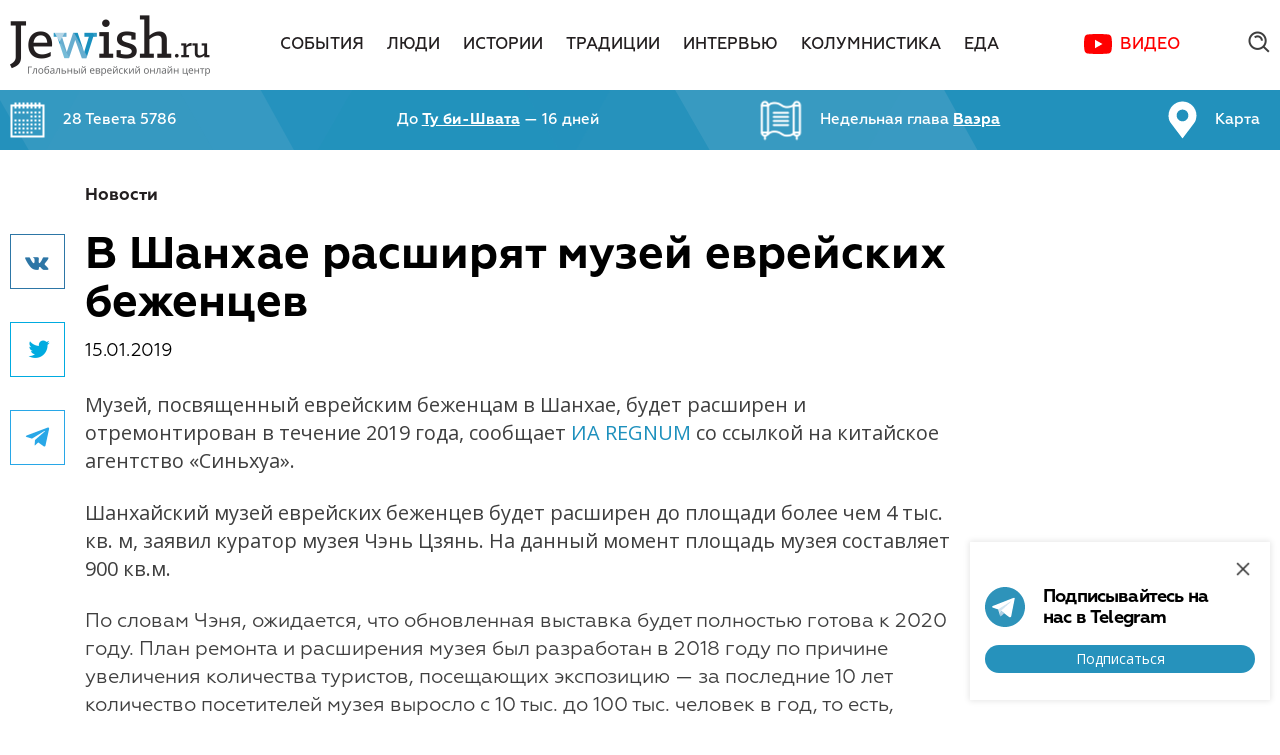

--- FILE ---
content_type: text/html; charset=utf-8
request_url: https://jewish.ru/ru/news/articles/188413/
body_size: 12477
content:
<!DOCTYPE html>
<html>
<head>
  <!-- Base meta -->
	<meta charset="utf-8">
	<meta http-equiv="x-ua-compatible" content="ie=edge">

	<!-- Base meta -->
	<title>В Шанхае расширят музей еврейских беженцев // Jewish.Ru — Глобальный еврейский онлайн центр</title>
	<meta name="title" content="В Шанхае расширят музей еврейских беженцев // Jewish.Ru — Глобальный еврейский онлайн центр">

    <meta name="keywords" content="ШАНХАЙ, ХОЛОКОСТ, БЕЖЕНЦЫ, евреи, еврей, еврейский, еврейская, еврейские, еврейское, иудаизм, шедух, рабби, раввин, израиль">
  <meta name="description" content="Новости еврейского мира, еврейские традиции, иудаизм, еврейский юмор, еврейские праздники">
  
	<!-- Base URL to use for all relative URLs contained within the document -->
	<base href="//jewish.ru/ru/news/articles/188413/">

	<!-- Full domain name or web address -->
	<meta name="url" content="//jewish.ru/">
	
	<!-- Control the behavior of search engine crawling and indexing -->
	<meta name="robots" content="index,follow,noodp"><!-- All Search Engines -->
	<meta name="googlebot" content="index,follow"><!-- Google Specific -->
  
  <meta name="yandex-verification" content="f97960fcd0e0f0b0" />

	<meta property="al:ios:url" content="">
	<meta property="al:android:url" content="">
	<meta property="al:ios:app_name" content="Jewish.Ru">
	<meta property="al:ios:app_store_id" content="">
	<meta property="al:android:package" content="">
	<meta property="al:android:app_name" content="Jewish.Ru">
	<meta property="al:web:should_fallback" content="">

  <meta name="apple-itunes-app" content="app-id=390884113" />
  <meta name="google-play-app" content="app-id=ru.jewish" />
  <link rel="apple-touch-icon" href="//jewish.ru/themes/publication_1/theme_1/img/app-icon.jpg" />
  <link rel="android-touch-icon" href="//jewish.ru/themes/publication_1/theme_1/img/app-icon.jpg" />

  
  <link rel="alternate" type="application/rss+xml" title="RSS Feed jewish.ru - Все" href="/ru/?tpl=24">
  <link rel="alternate" type="application/rss+xml" title="RSS Feed jewish.ru - Новости" href="/ru/?tpl=25">
  <link rel="alternate" type="application/rss+xml" title="RSS Feed jewish.ru - Материалы" href="/ru/?tpl=26">
  <link rel="alternate" type="application/rss+xml" title="RSS Feed jewish.ru for Yandex" href="/ru/?tpl=27">
	<link rel="alternate" type="application/rss+xml" title="RSS Feed jewish.ru for Yandex Zen" href="/ru/?tpl=70">
	<link rel="alternate" type="application/rss+xml" title="RSS Feed jewish.ru for Pulse Mail.ru" href="/ru/?tpl=71">
  
	

	<link rel="canonical" href="//jewish.ru/ru/news/articles/188413/">

  <meta name="apple-itunes-app" content="">
  <meta property="vk:app_id" content="">
  
  <meta name="facebook-domain-verification" content="4a9hrp294yesblv7brc7w3xz69a2jj">
  <meta property="fb:app_id" content="110001209069363" />
	<meta property="fb:admins" content="834783404"/>
	<meta property="fb:admins" content="1616508656"/>
  <meta property="fb:admins" content="522943059"/>
    	<meta property="og:url" content="https://jewish.ru/ru/news/articles/188413/">
    <meta property="og:type" content="article">
  <meta property="og:title" content="В Шанхае расширят музей еврейских беженцев">

  	<link rel="image_src" href="https://jewish.ru/og-img.php?q=%D0%92%20%D0%A8%D0%B0%D0%BD%D1%85%D0%B0%D0%B5%20%D1%80%D0%B0%D1%81%D1%88%D0%B8%D1%80%D1%8F%D1%82%20%D0%BC%D1%83%D0%B7%D0%B5%D0%B9%20%D0%B5%D0%B2%D1%80%D0%B5%D0%B9%D1%81%D0%BA%D0%B8%D1%85%20%D0%B1%D0%B5%D0%B6%D0%B5%D0%BD%D1%86%D0%B5%D0%B2">
  <meta property="og:image" content="https://jewish.ru/og-img.php?q=%D0%92%20%D0%A8%D0%B0%D0%BD%D1%85%D0%B0%D0%B5%20%D1%80%D0%B0%D1%81%D1%88%D0%B8%D1%80%D1%8F%D1%82%20%D0%BC%D1%83%D0%B7%D0%B5%D0%B9%20%D0%B5%D0%B2%D1%80%D0%B5%D0%B9%D1%81%D0%BA%D0%B8%D1%85%20%D0%B1%D0%B5%D0%B6%D0%B5%D0%BD%D1%86%D0%B5%D0%B2">
  <meta property="og:image:width" content="600">
  <meta property="og:image:height" content="315">
  <meta name="twitter:image" content="https://jewish.ru/og-img.php?q=%D0%92%20%D0%A8%D0%B0%D0%BD%D1%85%D0%B0%D0%B5%20%D1%80%D0%B0%D1%81%D1%88%D0%B8%D1%80%D1%8F%D1%82%20%D0%BC%D1%83%D0%B7%D0%B5%D0%B9%20%D0%B5%D0%B2%D1%80%D0%B5%D0%B9%D1%81%D0%BA%D0%B8%D1%85%20%D0%B1%D0%B5%D0%B6%D0%B5%D0%BD%D1%86%D0%B5%D0%B2">

  	<meta property="og:description" content="Новости еврейского мира, еврейские традиции, иудаизм, еврейский юмор, еврейские праздники">
  
	<meta property="og:site_name" content="Jewish.Ru">
	<meta property="og:locale" content="ru_RU">
            
    	<meta property="article:author" content="">
	
	<meta name="twitter:card" content="summary_large_image"> <!-- summary_large_image -->
	<meta name="twitter:site" content="">
	<meta name="twitter:creator" content="">
	<meta name="twitter:url" content="https://jewish.ru/ru/news/articles/188413/">
	<meta name="twitter:title" content="В Шанхае расширят музей еврейских беженцев">

  	<meta name="twitter:description" content="Новости еврейского мира, еврейские традиции, иудаизм, еврейский юмор, еврейские праздники">
  


	<!-- More info: https://dev.twitter.com/cards/getting-started -->
	<!-- Validate: https://dev.twitter.com/docs/cards/validation/validator -->

	<meta name="twitter:app:name:iphone" content="Jewish.Ru">
	<meta name="twitter:app:id:iphone" content="">
	<meta name="twitter:app:url:iphone" content="">
	<meta name="twitter:app:name:ipad" content="Jewish.Ru">
	<meta name="twitter:app:id:ipad" content="">
	<meta name="twitter:app:url:ipad" content="">
	<meta name="twitter:app:name:googleplay" content="Jewish.Ru">
	<meta name="twitter:app:id:googleplay" content="">
	<meta name="twitter:app:url:googleplay" content="">

  <meta class="viewport" name="viewport" content="width=device-width, initial-scale=1.0">

  <link href="https://fonts.googleapis.com/css?family=Open+Sans:400,700&subset=cyrillic-ext" rel="stylesheet">
  <script type="text/javascript">
  function setViewport() {
    var viewport;
    var docWidth = document.documentElement.offsetWidth;
    viewport = document.createElement('meta');
    viewport.setAttribute("class", "viewport");
    viewport.setAttribute("name", "viewport");
    if (document.head.getElementsByClassName('viewport')[0]) {
      var elem = document.head.getElementsByClassName('viewport')[0];
      elem.remove();
    }
    if (docWidth <= 640) {
      viewport.setAttribute("content", "width=640, user-scalable=no");
    } else if (docWidth <= 1240) {
      viewport.setAttribute("content", "width=1044, user-scalable=no");
    } else {
      viewport.setAttribute("content", "width=device-width, initial-scale=1.0, minimum-scale=1.0, maximum-scale=1.0");
    }
    document.head.appendChild(viewport);
  }
  setViewport();
  </script>

  <link rel="preconnect" href="https://fonts.googleapis.com">
  <link rel="preconnect" href="https://fonts.gstatic.com" crossorigin>
  <link href="https://fonts.googleapis.com/css2?family=Open+Sans:wght@400;600;700&display=swap" rel="stylesheet">

  <link rel="stylesheet" type="text/css" href="//jewish.ru/themes/publication_1/theme_1/css/main.css?v=0.0.71">
  <link rel="stylesheet" type="text/css" href="//jewish.ru/themes/publication_1/theme_1/react_components/dist/index.css?v=0.0.51">
  <link rel="icon" type="image/png" href="//jewish.ru/themes/publication_1/theme_1/img/favicon.png">
  <script src="https://api-maps.yandex.ru/2.1/?lang=ru_RU" type="text/javascript"></script>
  <script type="text/javascript" src="//jewish.ru/themes/publication_1/theme_1/js/modernizr.js"></script>
  <script type="text/javascript" src="//jewish.ru/themes/publication_1/theme_1/js/hebcal.js"></script>
  <script type="text/javascript" src="//jewish.ru/themes/publication_1/theme_1/js/main.js?v=1.1.18"></script>
  <script type="text/javascript" src="//jewish.ru/themes/publication_1/theme_1/js/scripts.js?v=1.0.7"></script>

  <!-- Put this script tag to the <head> of your page -->
  <script type="text/javascript" src="//vk.com/js/api/openapi.js?136"></script>

  <script type="text/javascript">
    VK.init({apiId: 5743135, onlyWidgets: true});
  </script>


	  <link rel="stylesheet" type="text/css" href="/themes/publication_1/theme_1/css/social-likes_birman.css">
	<script defer type="text/javascript" src="//jewish.ru/themes/publication_1/theme_1/js/social-likes.min.js?v=0.0.1"></script>

	
    
<script async='async' src='https://www.googletagservices.com/tag/js/gpt.js'></script>
<script>
  var googletag = googletag || {};
  googletag.cmd = googletag.cmd || [];
</script>
<!-- [0.desktop] -->
<script>
  googletag.cmd.push(function() {
    googletag.defineSlot('/87020519/JR_Site_15_970x90_Main-4', [1260, 90], 'div-gpt-ad-1496400071148-0').
      addService(googletag.pubads());
    googletag.pubads().enableSingleRequest();
    googletag.pubads().collapseEmptyDivs();
    googletag.enableServices();
  });
</script>

<!-- [0.tablet] -->
<script>
  googletag.cmd.push(function() {
    googletag.defineSlot('/87020519/JR_Site_15_970x90_Main-4', [1004, 90], 'div-gpt-ad-1496400071148-1').
      addService(googletag.pubads());
    googletag.pubads().enableSingleRequest();
    googletag.pubads().collapseEmptyDivs();
    googletag.enableServices();
  });
</script>

<!-- [1] -->
<script>
  googletag.cmd.push(function() {
    googletag.defineSlot('/87020519/JR_Site_01_300x390_Main-1', [300, 390], 'div-gpt-ad-1491310942712-0').addService(googletag.pubads());
    googletag.pubads().enableSingleRequest();
    googletag.pubads().collapseEmptyDivs();
    googletag.enableServices();
  });
</script>

<!-- [2.desktop] -->
<script>
  googletag.cmd.push(function() {
    googletag.defineSlot('/87020519/JR_Site_02_970x90_Main-2', [1260, 90], 'div-gpt-ad-1496402946829-0').
      addService(googletag.pubads());
    googletag.pubads().enableSingleRequest();
    googletag.pubads().collapseEmptyDivs();
    googletag.enableServices();
  });
</script>

<!-- [2.tablet] -->
<script>
  googletag.cmd.push(function() {
    googletag.defineSlot('/87020519/JR_Site_02_970x90_Main-2', [1004, 90], 'div-gpt-ad-1496402946829-1').
      addService(googletag.pubads());
    googletag.pubads().enableSingleRequest();
    googletag.pubads().collapseEmptyDivs();
    googletag.enableServices();
  });
</script>

<!-- [3.desktop] -->
<script>
  googletag.cmd.push(function() {
    googletag.defineSlot('/87020519/JR_Site_03_970x90_Main-3', [1260, 90], 'div-gpt-ad-1496403018785-0').
      addService(googletag.pubads());
    googletag.pubads().enableSingleRequest();
    googletag.pubads().collapseEmptyDivs();
    googletag.enableServices();
  });
</script>

<!-- [3.tablet] -->
<script>
  googletag.cmd.push(function() {
    googletag.defineSlot('/87020519/JR_Site_03_970x90_Main-3', [1004, 90], 'div-gpt-ad-1496403018785-1').
      addService(googletag.pubads());
    googletag.pubads().enableSingleRequest();
    googletag.pubads().collapseEmptyDivs();
    googletag.enableServices();
  });
</script>

<!-- [4] -->
<script>
  googletag.cmd.push(function() {
    googletag.defineSlot('/87020519/JR_Site_04_300x160_Section-1', [300, 160], 'div-gpt-ad-1491311061242-0').addService(googletag.pubads());
    googletag.pubads().enableSingleRequest();
    googletag.pubads().collapseEmptyDivs();
    googletag.enableServices();
  });
</script>

<!-- [5] -->
<script>
  googletag.cmd.push(function() {
    googletag.defineSlot('/87020519/JR_Site_05_300x438_Section-2', [300, 438], 'div-gpt-ad-1491311093737-0').addService(googletag.pubads());
    googletag.pubads().enableSingleRequest();
    googletag.pubads().collapseEmptyDivs();
    googletag.enableServices();
  });
</script>

<!-- [6] -->
<script>
  googletag.cmd.push(function() {
    googletag.defineSlot('/87020519/JR_Site_06_300x160_Section-3', [300, 160], 'div-gpt-ad-1491311125131-0').addService(googletag.pubads());
    googletag.pubads().enableSingleRequest();
    googletag.pubads().collapseEmptyDivs();
    googletag.enableServices();
  });
</script>

<!-- [7.desktop] -->
<script>
  googletag.cmd.push(function() {
    googletag.defineSlot('/87020519/JR_Site_07_970x90_Section-4', [1260, 90], 'div-gpt-ad-1496403594171-0').addService(googletag.pubads());
    googletag.pubads().enableSingleRequest();
    googletag.pubads().collapseEmptyDivs();
    googletag.enableServices();
  });
</script>

<!-- [7.tablet] -->
<script>
  googletag.cmd.push(function() {
    googletag.defineSlot('/87020519/JR_Site_07_970x90_Section-4', [1004, 90], 'div-gpt-ad-1496403594171-1').addService(googletag.pubads());
    googletag.pubads().enableSingleRequest();
    googletag.pubads().collapseEmptyDivs();
    googletag.enableServices();
  });
</script>

<!-- [8] -->
<script>
  googletag.cmd.push(function() {
    googletag.defineSlot('/87020519/JR_Site_08_300x160_Material-1', [300, 160], 'div-gpt-ad-1491311169730-0').addService(googletag.pubads());
    googletag.pubads().enableSingleRequest();
    googletag.pubads().collapseEmptyDivs();
    googletag.enableServices();
  });
</script>

<!-- [9] -->
<script>
  googletag.cmd.push(function() {
    googletag.defineSlot('/87020519/JR_Site_09_300x438_Material-2', [300, 438], 'div-gpt-ad-1491311196022-0').addService(googletag.pubads());
    googletag.pubads().enableSingleRequest();
    googletag.pubads().collapseEmptyDivs();
    googletag.enableServices();
  });
</script>

<!-- [10] -->
<script>
  googletag.cmd.push(function() {
    googletag.defineSlot('/87020519/JR_Site_10_300x160_Material-3', [300, 160], 'div-gpt-ad-1491311226879-0').addService(googletag.pubads());
    googletag.pubads().enableSingleRequest();
    googletag.pubads().collapseEmptyDivs();
    googletag.enableServices();
  });
</script>

<!-- [11] -->
<script>
  googletag.cmd.push(function() {
    googletag.defineSlot('/87020519/JR_Site_11_M_640x260_Main-1', [640, 260], 'div-gpt-ad-1491311255795-0').addService(googletag.pubads());
    googletag.pubads().enableSingleRequest();
    googletag.pubads().collapseEmptyDivs();
    googletag.enableServices();
  });
</script>

<!-- [12] -->
<script>
  googletag.cmd.push(function() {
    googletag.defineSlot('/87020519/JR_Site_12_M_640x260_Main-2', [640, 260], 'div-gpt-ad-1491311279091-0').addService(googletag.pubads());
    googletag.pubads().enableSingleRequest();
    googletag.pubads().collapseEmptyDivs();
    googletag.enableServices();
  });
</script>

<!-- [13] -->
<script>
  googletag.cmd.push(function() {
    googletag.defineSlot('/87020519/JR_Site_13_M_640x260_Section-1', [640, 260], 'div-gpt-ad-1491311308375-0').addService(googletag.pubads());
    googletag.pubads().enableSingleRequest();
    googletag.pubads().collapseEmptyDivs();
    googletag.enableServices();
  });
</script>

<!-- [14] -->
<script>
  googletag.cmd.push(function() {
    googletag.defineSlot('/87020519/JR_Site_14_M_640x260_Section-2', [640, 260], 'div-gpt-ad-1491311332572-0').addService(googletag.pubads());
    googletag.pubads().enableSingleRequest();
    googletag.pubads().collapseEmptyDivs();
    googletag.enableServices();
  });
</script> 

<script>
  function onSubscribeDesktop(token) {
    document.getElementById("SubscribeForm").submit();
  }
</script>

<script src='https://www.google.com/recaptcha/api.js?onload=onloadReCaptchaInvisible&render=explicit' async defer></script>

<style type="text/css">
  .grecaptcha-badge {
    display: none !important;
  }
</style>
	<!-- Top.Mail.Ru counter -->
	<script type="text/javascript">
        var _tmr = window._tmr || (window._tmr = []);
        _tmr.push({id: "3403745", type: "pageView", start: (new Date()).getTime()});
        (function (d, w, id) {
            if (d.getElementById(id)) return;
            var ts = d.createElement("script"); ts.type = "text/javascript"; ts.async = true; ts.id = id;
            ts.src = "https://top-fwz1.mail.ru/js/code.js";
            var f = function () {var s = d.getElementsByTagName("script")[0]; s.parentNode.insertBefore(ts, s);};
            if (w.opera == "[object Opera]") { d.addEventListener("DOMContentLoaded", f, false); } else { f(); }
        })(document, window, "tmr-code");
	</script>
	<noscript><div><img src="https://top-fwz1.mail.ru/counter?id=3403745;js=na" style="position:absolute;left:-9999px;" alt="Top.Mail.Ru" /></div></noscript>
	<!-- /Top.Mail.Ru counter -->
</head>
<body>
  <div id="fb-root"></div>
  <script>(function(d, s, id) {
    var js, fjs = d.getElementsByTagName(s)[0];
    if (d.getElementById(id)) return;
    js = d.createElement(s); js.id = id;
    js.src = "https://connect.facebook.net/ru_RU/sdk.js#xfbml=1&version=v3.3&appId=110001209069363";
    fjs.parentNode.insertBefore(js, fjs);
  }(document, 'script', 'facebook-jssdk'));</script>

  <div class="search-popup">
    <div class="popup-inner">
      <a href="/search/?search=toptag" class="top-100">Топ 100 тэгов</a>

      <div class="tabs">
        <div class="item _active">
          Поиск по сайту
        </div>
        <div class="item">
          Поиск по тэгам
        </div>
      </div> <!-- .tabs -->

      <div class="insets">
        <div class="item site-search _active">
          <div class="input">
            <div class="search-query">
              <form name="search_articles" action="/search" method="get">
              	<input type="hidden" name="search" value="all" />
                <input type="text" name="q" value="" placeholder="Поиск по сайту" />
                <input type="submit" value=".">
              </form>
            </div>
          </div>
        </div>

        <div class="item tag-search">
          <div class="input">
            <div class="search-query">
              <form name="search_articles" action="/search" method="get">
              	<input type="hidden" name="search" value="tag" />
                <input type="text" name="q" value="" placeholder="Поиск по тэгам" />
                <input type="submit" value=".">
              </form>
            </div>
          </div>
        </div>
      </div> <!-- .insets -->

    </div> <!-- .popup-inner -->

    <div class="close"></div>
  </div>

  <div id="page">

   <header>
      <div class="main-menu-big">
        <div class="container">
          <div class="logo"><a href="/"><img src="/themes/publication_1/theme_1/img/logo.png" alt="logo" /></a></div>

          <nav>
            <ul>
            
              <li class=""><a href="/ru/events/">События</a></li>
            
              <li class=""><a href="/ru/people/">Люди</a></li>
            
              <li class=""><a href="/ru/stories/">Истории</a></li>
            
              <li class=""><a href="/ru/traditions/">Традиции</a></li>
            
              <li class=""><a href="/ru/interviews/">Интервью</a></li>
            
              <li class=""><a href="/ru/columnists/">Колумнистика</a></li>
            
              <li class=""><a href="/ru/cooking/">Еда</a></li>
            
              <li><a href="https://www.youtube.com/channel/UC9Ee-XWBdTirMogFjiWpTdA/featured" class="c-map-button" target="_blank">Видео</a></li>
            </ul>
          </nav>

          <div class="misc">
            <!--div class="c-account-button-container" id="account_button"></div-->
            
            <div class="search-btn">
              <form name="search_articles" action="/search" method="get">
								<input type="text" name="q" value="" placeholder="Поиск по сайту" />
							</form>
              <div class="ico"></div>
							<div class="close"></div>
            </div>

          </div>
        </div>

      </div> <!-- .main-menu-big -->

      <div class="fixed-menu-big">
        <div class="container">
          <div class="logo"><a href="/"><img src="/themes/publication_1/theme_1/img/logo.png" alt="logo" /></a></div>

          <nav>
            <ul>
						
              <li class=""><a href="/ru/events/">События</a></li>
            
              <li class=""><a href="/ru/people/">Люди</a></li>
            
              <li class=""><a href="/ru/stories/">Истории</a></li>
            
              <li class=""><a href="/ru/traditions/">Традиции</a></li>
            
              <li class=""><a href="/ru/interviews/">Интервью</a></li>
            
              <li class=""><a href="/ru/columnists/">Колумнистика</a></li>
            
              <li class=""><a href="/ru/cooking/">Еда</a></li>
            
              <li><a href="https://www.youtube.com/channel/UC9Ee-XWBdTirMogFjiWpTdA/featured" class="c-map-button" target="_blank">Видео</a></li>
            </ul>
          </nav>

          <div class="misc">
            <div class="c-account-button-container" id="account_button_fixed"></div>
            <div class="search-btn">
              <div class="ico"></div>
            </div>

          </div>

        </div>

        <div class="article-progress-bar">
          <div class="article-progress-bar__bar"></div>  
        </div>
      </div> <!-- .fixed-menu-big -->

      <div class="jew-stuff">
        <div class="container">
          <div class="inner">
            <a href="/ru/calendar/">
              <div class="item calendar">
                <p>Загрузка...</p>
              </div>
            </a>
            <a href="/ru/holidays/">
              <div class="item holiday">
                <p>Загрузка...</p>
              </div>
            </a>
            <a href="/ru/torah/">
              <div class="item chapter">
                <p>Загрузка...</p>
              </div>
            </a>
            <a href="/ru/jewishmap">
              <div class="item jewish-map">
                <p>Карта</p>
              </div>
            </a>
          </div>
        </div>
      </div><!-- .jew-stuff -->

      <div class="header-mobile">
        <div class="burger btn"></div>
        <a href="/"><div class="logo"></div></a>
        <div class="search btn"></div>

        <div class="search-field">
          <form name="search_articles" action="/search" method="get">
          	<input type="hidden" name="search" value="all" />
						<input type="text" name="q" value="" placeholder="Найти" />
					</form>
        </div>
        
        <div class="article-progress-bar">
          <div class="article-progress-bar__bar"></div>  
        </div>
      </div>

      <div class="main-mobile-menu">
        <div class="inner">
          <nav>
            <ul>
            	
              <li class="">
             		<a href="/ru/events/">
              		<div class="name">
              			События
              		</div>
              	</a>
                
                                <ul>
                
                  <li>
                    <a href="/ru/events/russia/"><div class="name">Россия</div></a>
                  </li>

                                
                
                  <li>
                    <a href="/ru/events/israel/"><div class="name">Израиль</div></a>
                  </li>

                                
                
                  <li>
                    <a href="/ru/events/usa/"><div class="name">США</div></a>
                  </li>

                                
                
                  <li>
                    <a href="/ru/events/europe/"><div class="name">Европа</div></a>
                  </li>

                                
                
                  <li>
                    <a href="/ru/events/world/"><div class="name">Мир</div></a>
                  </li>

                                </ul>
                                

              </li>
            	
              <li class="">
             		<a href="/ru/people/">
              		<div class="name">
              			Люди
              		</div>
              	</a>
                
                                <ul>
                
                  <li>
                    <a href="/ru/people/culture/"><div class="name">Культура</div></a>
                  </li>

                                
                
                  <li>
                    <a href="/ru/people/society/"><div class="name">Общество</div></a>
                  </li>

                                
                
                  <li>
                    <a href="/ru/people/business/"><div class="name">Бизнес</div></a>
                  </li>

                                
                
                  <li>
                    <a href="/ru/people/science/"><div class="name">Наука</div></a>
                  </li>

                                </ul>
                                

              </li>
            	
              <li class="">
             		<a href="/ru/stories/">
              		<div class="name">
              			Истории
              		</div>
              	</a>
                
                                <ul>
                
                  <li>
                    <a href="/ru/stories/chronicles/"><div class="name">Хроники</div></a>
                  </li>

                                
                
                  <li>
                    <a href="/ru/stories/reviews/"><div class="name">Обзоры</div></a>
                  </li>

                                
                
                  <li>
                    <a href="/ru/stories/literature/"><div class="name">Литература</div></a>
                  </li>

                                
                
                  <li>
                    <a href="/ru/stories/humor/"><div class="name">Юмор</div></a>
                  </li>

                                </ul>
                                

              </li>
            	
              <li class="">
             		<a href="/ru/traditions/">
              		<div class="name">
              			Традиции
              		</div>
              	</a>
                

              </li>
            	
              <li class="">
             		<a href="/ru/interviews/">
              		<div class="name">
              			Интервью
              		</div>
              	</a>
                

              </li>
            	
              <li class="">
             		<a href="/ru/columnists/">
              		<div class="name">
              			Колумнистика
              		</div>
              	</a>
                

              </li>
            	
              <li class="">
             		<a href="/ru/cooking/">
              		<div class="name">
              			Еда
              		</div>
              	</a>
                
                                <ul>
                
                  <li>
                    <a href="/ru/cooking/appetizers/"><div class="name">Закуски</div></a>
                  </li>

                                
                
                  <li>
                    <a href="/ru/cooking/soups/"><div class="name">Супы</div></a>
                  </li>

                                
                
                  <li>
                    <a href="/ru/cooking/fish/"><div class="name">Рыба</div></a>
                  </li>

                                
                
                  <li>
                    <a href="/ru/cooking/poultry/"><div class="name">Птица</div></a>
                  </li>

                                
                
                  <li>
                    <a href="/ru/cooking/meat/"><div class="name">Мясо</div></a>
                  </li>

                                
                
                  <li>
                    <a href="/ru/cooking/garnishes/"><div class="name">Гарниры</div></a>
                  </li>

                                
                
                  <li>
                    <a href="/ru/cooking/baking/"><div class="name">Выпечка</div></a>
                  </li>

                                
                
                  <li>
                    <a href="/ru/cooking/dessert/"><div class="name">Десерты</div></a>
                  </li>

                                
                
                  <li>
                    <a href="/ru/cooking/drinks/"><div class="name">Напитки</div></a>
                  </li>

                                </ul>
                                

              </li>
            	

              
              <li><a href="https://www.youtube.com/channel/UC9Ee-XWBdTirMogFjiWpTdA/featured" target="_blank"><div class="name">Видео</div></a></li>
            </ul>
          </nav>

          <div class="jew-informer">
            <a href="/ru/calendar/">
              <div class="item date"><!--<span>6 кислева</span> 5775-->
                <p><!--Calendar date--></p>  
              </div>
            </a>
           	<a href="/ru/torah/">
              <div class="item chapter"><!--Недельная глава <span>Ницавим</span>-->
                <p><!--Torah chapter--></p>  
              </div>
            </a>
           	<a href="/ru/holidays/">
              <div class="item holiday">
                <p><!--Holiday--></p>  
              </div>
            </a>
            <a href="/ru/jewishmap">
              <div class="item jewish-map">
                <p>Карта</p>  
              </div>
            </a>
          </div>

          <div class="bottom">
            <a href="/ru/authors/">Авторы</a>
            <a href="/ru/about/contacts/">Редакция</a>
            <a href="/ru/about/ads/">Реклама</a>
            <a href="/ru/about/citation/">Copyright</a>
            <div class="c-account-button-container c-account-button-container--white-icon" id="account_button_mobile_menu"></div>
          </div>

        </div>
      </div>

    </header>

    <div class="c-popups-react" id="popups_react"></div>

<div class="content">

<!-- article ajax -->
		<script>
		var article = []; 
		var articlecard = [];
		var articleURLs = [];
	</script>

		<script>
	
						articlecarddata=[];
				articlecarddata.push('Время зажигания субботних свечей в Москве 16 января');
				articlecarddata.push('/ru/news/articles/210384/');
				articlecarddata.push('art_210384'); 
				articlecard.push(articlecarddata);
				
					articleLoaderURL = '/ru/?tpl=68'
				
				        												articlecarddata.push('/themes/publication_1/theme_1/img/lockup300_390.jpg');
					        				article.push('210384');
	
						articlecarddata=[];
				articlecarddata.push('Сэм Олтман инвестировал $100 млн в личного ИИ-доктора');
				articlecarddata.push('/ru/news/articles/210381/');
				articlecarddata.push('art_210381'); 
				articlecard.push(articlecarddata);
				
					articleLoaderURL = '/ru/?tpl=68'
				
				        												articlecarddata.push('/themes/publication_1/theme_1/img/lockup300_390.jpg');
					        				article.push('210381');
	
						articlecarddata=[];
				articlecarddata.push('Axios: глава «Моссада» прибыл в США по Ирану');
				articlecarddata.push('/ru/news/articles/210385/');
				articlecarddata.push('art_210385'); 
				articlecard.push(articlecarddata);
				
					articleLoaderURL = '/ru/?tpl=68'
				
				        												articlecarddata.push('/themes/publication_1/theme_1/img/lockup300_390.jpg');
					        				article.push('210385');
	
						articlecarddata=[];
				articlecarddata.push('Израиль взял серебро на Международном фестивале цирка');
				articlecarddata.push('/ru/news/articles/210380/');
				articlecarddata.push('art_210380'); 
				articlecard.push(articlecarddata);
				
					articleLoaderURL = '/ru/?tpl=68'
				
				        												articlecarddata.push('/themes/publication_1/theme_1/img/lockup300_390.jpg');
					        				article.push('210380');
	
						articlecarddata=[];
				articlecarddata.push('Израиль вышел из семи структур ООН');
				articlecarddata.push('/ru/news/articles/210379/');
				articlecarddata.push('art_210379'); 
				articlecard.push(articlecarddata);
				
					articleLoaderURL = '/ru/?tpl=68'
				
				        												articlecarddata.push('/themes/publication_1/theme_1/img/lockup300_390.jpg');
					        				article.push('210379');
	
						articlecarddata=[];
				articlecarddata.push('Военный вертолёт потерпел крушение в Израиле ');
				articlecarddata.push('/ru/news/articles/210383/');
				articlecarddata.push('art_210383'); 
				articlecard.push(articlecarddata);
				
					articleLoaderURL = '/ru/?tpl=68'
				
				        												articlecarddata.push('/themes/publication_1/theme_1/img/lockup300_390.jpg');
					        				article.push('210383');
	
						articlecarddata=[];
				articlecarddata.push('Путин поговорил по телефону с Нетаньяху ');
				articlecarddata.push('/ru/news/articles/210382/');
				articlecarddata.push('art_210382'); 
				articlecard.push(articlecarddata);
				
					articleLoaderURL = '/ru/?tpl=68'
				
				        												articlecarddata.push('/themes/publication_1/theme_1/img/lockup300_390.jpg');
					        				article.push('210382');
	
	
		/*console.log(articlecard);*/
	</script>
    
<!--script>
	var countArticle = '0';
	var numberArticle = '0';
	var inProgress = false;
	
	jQuery(window).scroll(function() {

		//if(jQuery(window).scrollTop()+jQuery(window).height() >= jQuery('.checkpoint__loader').last().offset().top + 200 && !inProgress) {
			
		if(jQuery(window).scrollTop()+jQuery(window).height() >= jQuery(document).height() - 200 && !inProgress) {	
			var layer = $('#loading_article');
			var footer = $('footer');
			if(countArticle <= 6 ) {
				footer.hide();
				
					var url  = '/ru/?tpl=68';
				

				var data = 'data_article='+article[numberArticle];
				
				numberArticle++;
				nextArticleLink.hide();
				console.log(url);
		
				jQuery.ajax({
					url:url, 
					data:data, 
					type:'GET',
					cache: false,
					
					beforeSend: function(){
						layer.fadeIn('fast');
						inProgress = true;
					},
					complete: function(){
						layer.fadeOut();
					},
					
					success: function(response){
						if(response != 0){
							inProgress = false;
							console.log(response);
							layer.before(response);
							countArticle++;
							try {
								var fbComments = document.getElementsByClassName('comments');
								FB.XFBML.parse(fbComments[fbComments.length - 1]);
							} catch (error) {
								console.error('Can`t initialize Facebook');								
							}
							SocialLikesNext.autoInit()
							focusPoint();
							articleAds.destroy();
							articleAds = new ArticleAds();
							articleAds.init();
							articleProgressBar.setNextArticle();
							nextArticleLink.assignNextArticleLink();
							footer.show();
						}
					}
				});

			}
		}
	
  });
</script-->   
<!-- end --> 
<div id="art_188413" class="article-main">
  <div class="container">
    <div class="wrapper">
      <div class="main">

          <div class="soc">
  	<div class="inner">
			      	<div class="social-likes social-likes_vertical" data-counters="no" data-url="https://jewish.ru/ru/news/articles/188413/" data-title="В Шанхае расширят музей еврейских беженцев">				
  		  			        				<div data-service="vkontakte" title="Поделиться ссылкой во Вконтакте">Вконтакте</div>
    		<div data-service="twitter" title="Поделиться ссылкой в Твиттере">Twitter</div>
				<div data-service="telegram" title="Поделиться ссылкой в Телеграме">Телеграм</div>
			</div>

  	</div>
  </div>

				
        <div class="content">

        
        	
            					<div class="breadcrumbs">
            <a>Новости</a>                                  </div>


            <div class="header">
              <h1 class="title">В Шанхае расширят музей еврейских беженцев</h1>
              <p class="date">15.01.2019 <span class="editlink" style="display:none; cursor:pointer; font-size:12px; color:#d32525; font-weight:normal;" data-href="#f_publication_id=1&amp;f_issue_number=5&amp;f_section_number=5&amp;f_article_number=188413&amp;f_language_id=15&amp;f_language_selected=15" data-target="_blank"><br />Редактировать статью</span>

</p>

                            
            </div>

          
          <div class="markdown-body checkpoint__loader">
												<p>Музей, посвященный еврейским беженцам в Шанхае, будет расширен и отремонтирован в течение 2019 года, сообщает <a href="https://regnum.ru/news/2552657.html">ИА REGNUM</a> со ссылкой на китайское агентство «Синьхуа».</p> <p>Шанхайский музей еврейских беженцев будет расширен до площади более чем 4 тыс. кв. м, заявил куратор музея Чэнь Цзянь. На данный момент площадь музея составляет 900 кв.м.</p> <div class="widget-container widget-container-middle news_body_ad">По словам Чэня, ожидается, что обновленная выставка будет полностью готова к 2020 году. План ремонта и расширения музея был разработан в 2018 году по причине увеличения количества туристов, посещающих экспозицию &mdash; за последние 10 лет количество посетителей музея выросло с 10 тыс. до 100 тыс. человек в год, то есть, ровно в десять раз. </div> <p>По словам куратора музея, расширение площадей позволит показать больше исторических документов той эпохи, а также рассказать об истории еврейских беженцев, которые осели в Китае и завели тесную дружбу с местными жителями.</p> <p>Десятки тысяч еврейских беженцев прибывали в Шанхай во время Второй мировой войны и осели к северу от реки Сучжоу, спасаясь от гонений и убийств со стороны нацистского режима в Германии.</p>
          </div>

										
					


                      
          
          <div class="mobile-sharing">
            <div class="soc-mobile">
  <div class="inner">
			      	<div class="social-likes" data-counters="no" data-url="https://jewish.ru/ru/news/articles/188413/" data-title="В Шанхае расширят музей еврейских беженцев">				
  		            <div data-service="vkontakte" title="Поделиться ссылкой во Вконтакте">Вконтакте</div>
      <div data-service="twitter" title="Поделиться ссылкой в Твиттере">Twitter</div>
      <div data-service="telegram" title="Поделиться ссылкой в Телеграме">Телеграм</div>
    </div>

  </div>
</div>

          </div>

          <div class="likes">
            <!-- Put this div tag to the place, where the Like block will be -->
            
            <div class="likes__vk-like" id="vk_like_1768618570"></div>
            <script type="text/javascript">
            try {
              VK.Widgets.Like("vk_like_1768618570", {type: "button", height: 20, pageUrl: "jewish.ru/ru/news/articles/188413/"});
            } catch (error) {
              console.error('Can`t initialize VK Like button');              
            }
            </script>
          </div>

              							      		<div class="tags">
            <span>Tэги:</span>
            							<a href="/search/?q=ШАНХАЙ&amp;search=key"><span>ШАНХАЙ</span></a>
        									<a href="/search/?q=ХОЛОКОСТ&amp;search=key"><span>ХОЛОКОСТ</span></a>
        									<a href="/search/?q=БЕЖЕНЦЫ&amp;search=key"><span>БЕЖЕНЦЫ</span></a>
        		          </div>
				
	            <!-- 
					
					 -->
          
        </div> <!--.content-->
        
        

        <div class="article-social-subscribe article-social-subscribe--is-mobile">
          <div class="article-social-subscribe__cross"></div>
          <div class="article-social-subscribe__image --tg --image-exists article-social-subscribe__link"></div>
          <h3 class="article-social-subscribe__title article-social-subscribe__link">
            Подписывайтесь на нас в Telegram
          </h3>
          <div class="article-social-subscribe__button-container">
            <a href="https://t.me/JewishRu" target="_blank" class="article-social-subscribe__button article-social-subscribe__link">Подписаться</a>
          </div>
        </div>

      </div> <!-- .main -->

						<div class="sidebar">
        <div class="banners">
          <div class="wrapper">

            <div class="banner">
              <div class="inner">
                <div class="pic">
                  <!--img src="https://jewish.ru/themes/publication_1/theme_1/img/sample-11.jpg" alt=""-->
                  <!-- <ins data-revive-zoneid="20" data-revive-target="_blank" data-revive-ct0="INSERT_ENCODED_CLICKURL_HERE" data-revive-id="58161c265ed92aeb95c51ba450b40bbc"></ins> -->
                  <!-- [8] --><!-- /87020519/JR_Site_08_300x160_Material-1 -->
                  
                  <!-- <div id='div-gpt-ad-1491311169730-0' style='height:160px; width:300px;'>
                  <script>
                  googletag.cmd.push(function() { googletag.display('div-gpt-ad-1491311169730-0'); });
                  </script> 
                  </div>-->
                </div>
              </div>
            </div>

            <div class="banner">
              <div class="inner">
                <div class="pic">
                  <!--img src="https://jewish.ru/themes/publication_1/theme_1/img/sample-2.jpg" alt=""-->
                  <!-- <ins data-revive-zoneid="19" data-revive-target="_blank" data-revive-ct0="INSERT_ENCODED_CLICKURL_HERE" data-revive-id="58161c265ed92aeb95c51ba450b40bbc"></ins> -->
                  <!-- [9] --><!-- /87020519/JR_Site_09_300x438_Material-2 -->
                  
                  <!-- <div id='div-gpt-ad-1491311196022-0' style='height:438px; width:300px;'>
									<script>
                  googletag.cmd.push(function() { googletag.display('div-gpt-ad-1491311196022-0'); });
                  </script>
                  </div> -->
                </div>
              </div>
            </div>

            <div class="banner">
              <div class="inner">
                <div class="pic">
                  <!--img src="https://jewish.ru/themes/publication_1/theme_1/img/sample-12.jpg" alt=""-->
                  <!-- <ins data-revive-zoneid="20" data-revive-target="_blank" data-revive-ct0="INSERT_ENCODED_CLICKURL_HERE" data-revive-id="58161c265ed92aeb95c51ba450b40bbc"></ins> -->
                  <!-- [10] --><!-- /87020519/JR_Site_10_300x160_Material-3 -->
                  
                  <!-- <div id='div-gpt-ad-1491311226879-0' style='height:160px; width:300px;'>
                  <script>
                  googletag.cmd.push(function() { googletag.display('div-gpt-ad-1491311226879-0'); });
                  </script>
                  </div> -->
                </div>
              </div>
            </div>

          </div>
        </div><!--.banners-->
				
        

        <div class="article-social-subscribe article-social-subscribe--is-desktop">
          <div class="article-social-subscribe__cross"></div>
          <div class="article-social-subscribe__image --tg --image-exists article-social-subscribe__link"></div>
          <h3 class="article-social-subscribe__title article-social-subscribe__link">
            Подписывайтесь на нас в Telegram
          </h3>
          <div class="article-social-subscribe__button-container">
            <a href="https://t.me/JewishRu" target="_blank" class="article-social-subscribe__button article-social-subscribe__link">Подписаться</a>
          </div>
        </div>
				
      </div><!--.sidebar-->


    </div><!--.wrapper-->
  </div><!--.container-->

</div>



<div class="cards-main same-articles">
  <div class="container">
    <h3 class="title">Статьи по теме</h3>
		
        
    <!--
		
		-->

    <div class="box">
    
        <!--
    
		-->
    <!--
    
		-->
    <!--
    
		-->
                            
			
				
        <a href="/ru/news/articles/210384/" class="item-2">
  <div class="inner">
    <div class="pic">

      <div class="pic-inner focuspoint" data-focus-x="0" data-focus-y="0">
      			
      
      	        		<img src="/themes/publication_1/theme_1/img/lockup340_220.jpg" alt="" />

        			
      </div>

    </div>

    <div class="text">
      <div class="text-inner">

                	<p class="category">
                    	          	                    </p>
        
        <h3 class="title"> Время зажигания субботних свечей в Москве 16 января <span class="editlink" style="display:none; cursor:pointer; font-size:12px; color:#d32525; font-weight:normal;" data-href="#f_publication_id=1&amp;f_issue_number=5&amp;f_section_number=5&amp;f_article_number=210384&amp;f_language_id=15&amp;f_language_selected=15" data-target="_blank"><br />Редактировать статью</span>

</h3>
				
        	
				      </div>
    </div>
  </div>
</a>

        
			
				
        <a href="/ru/news/articles/210381/" class="item-2">
  <div class="inner">
    <div class="pic">

      <div class="pic-inner focuspoint" data-focus-x="0" data-focus-y="0">
      			
      
      	        		<img src="/themes/publication_1/theme_1/img/lockup340_220.jpg" alt="" />

        			
      </div>

    </div>

    <div class="text">
      <div class="text-inner">

                	<p class="category">
                    	          	                    </p>
        
        <h3 class="title"> Сэм Олтман инвестировал $100 млн в личного ИИ-доктора <span class="editlink" style="display:none; cursor:pointer; font-size:12px; color:#d32525; font-weight:normal;" data-href="#f_publication_id=1&amp;f_issue_number=5&amp;f_section_number=5&amp;f_article_number=210381&amp;f_language_id=15&amp;f_language_selected=15" data-target="_blank"><br />Редактировать статью</span>

</h3>
				
        	
				      </div>
    </div>
  </div>
</a>

        
			
				
        <a href="/ru/news/articles/210385/" class="item-2">
  <div class="inner">
    <div class="pic">

      <div class="pic-inner focuspoint" data-focus-x="0" data-focus-y="0">
      			
      
      	        		<img src="/themes/publication_1/theme_1/img/lockup340_220.jpg" alt="" />

        			
      </div>

    </div>

    <div class="text">
      <div class="text-inner">

                	<p class="category">
                    	          	                    </p>
        
        <h3 class="title"> Axios: глава «Моссада» прибыл в США по Ирану <span class="editlink" style="display:none; cursor:pointer; font-size:12px; color:#d32525; font-weight:normal;" data-href="#f_publication_id=1&amp;f_issue_number=5&amp;f_section_number=5&amp;f_article_number=210385&amp;f_language_id=15&amp;f_language_selected=15" data-target="_blank"><br />Редактировать статью</span>

</h3>
				
        	
				      </div>
    </div>
  </div>
</a>

        
			
				
        <a href="/ru/news/articles/210380/" class="item-2">
  <div class="inner">
    <div class="pic">

      <div class="pic-inner focuspoint" data-focus-x="0" data-focus-y="0">
      			
      
      	        		<img src="/themes/publication_1/theme_1/img/lockup340_220.jpg" alt="" />

        			
      </div>

    </div>

    <div class="text">
      <div class="text-inner">

                	<p class="category">
                    	          	                    </p>
        
        <h3 class="title"> Израиль взял серебро на Международном фестивале цирка <span class="editlink" style="display:none; cursor:pointer; font-size:12px; color:#d32525; font-weight:normal;" data-href="#f_publication_id=1&amp;f_issue_number=5&amp;f_section_number=5&amp;f_article_number=210380&amp;f_language_id=15&amp;f_language_selected=15" data-target="_blank"><br />Редактировать статью</span>

</h3>
				
        	
				      </div>
    </div>
  </div>
</a>

        
			
      
		<!--  -->
    
    </div>
  </div>
</div><!--.same-articles -->


        <div class="cards-main most-readable ">
          <div class="container">
            <h3 class="title">Самое читаемое</h3>

            <div class="box">
						<!-- 30.08.2019  -->
                        							            
            	<!--  -->
              <a href="/ru/people/society/187909/" class="item-2">
  <div class="inner">
    <div class="pic">

      <div class="pic-inner focuspoint" data-focus-x="0" data-focus-y="0">
      			
      
      	        			
		<img src="/images/cache/300x195/crop_158_0_1261_720/images%7Ccms-image-000007535.jpg"  alt="" />
	


        			
      </div>

    </div>

    <div class="text">
      <div class="text-inner">

                	<p class="category">
                    	            	<span data-href="/ru/people/society/">Общество</span>
                                </p>
        
        <h3 class="title"> Еврейский волкодав <span class="editlink" style="display:none; cursor:pointer; font-size:12px; color:#d32525; font-weight:normal;" data-href="#f_publication_id=1&amp;f_issue_number=20&amp;f_section_number=230&amp;f_article_number=187909&amp;f_language_id=15&amp;f_language_selected=15" data-target="_blank"><br />Редактировать статью</span>

</h3>
				
        	        		<p class="descr">
          								 Сумерки приносили Одессе налёты, убийства и ограбления... 
						        	</p>
        	
				      </div>
    </div>
  </div>
</a>

            
            	<!--  -->
              <a href="/ru/stories/chronicles/187504/" class="item-2">
  <div class="inner">
    <div class="pic">

      <div class="pic-inner focuspoint" data-focus-x="0" data-focus-y="0">
      			
      
      	        			
		<img src="/images/cache/300x195/crop/images%7Ccms-image-000008750.jpg"  alt="" />
	


        			
      </div>

    </div>

    <div class="text">
      <div class="text-inner">

                	<p class="category">
                    	            	<span data-href="/ru/stories/chronicles/">Хроники</span>
                                </p>
        
        <h3 class="title"> Расстрел за порно <span class="editlink" style="display:none; cursor:pointer; font-size:12px; color:#d32525; font-weight:normal;" data-href="#f_publication_id=1&amp;f_issue_number=30&amp;f_section_number=320&amp;f_article_number=187504&amp;f_language_id=15&amp;f_language_selected=15" data-target="_blank"><br />Редактировать статью</span>

</h3>
				
        	        		<p class="descr">
          								 Деньги были в обогревателях, под коврами и в трехлитровых банках... 
						        	</p>
        	
				      </div>
    </div>
  </div>
</a>

            
            	<!--  -->
              <a href="/ru/stories/chronicles/186930/" class="item-2">
  <div class="inner">
    <div class="pic">

      <div class="pic-inner focuspoint" data-focus-x="0" data-focus-y="0">
      			
      
      	        			
		<img src="/images/cache/300x195/crop/images%7Ccms-image-000006313.jpeg"  alt="" />
	


        			
      </div>

    </div>

    <div class="text">
      <div class="text-inner">

                	<p class="category">
                    	            	<span data-href="/ru/stories/chronicles/">Хроники</span>
                                </p>
        
        <h3 class="title"> Душок нацизма от Шанель <span class="editlink" style="display:none; cursor:pointer; font-size:12px; color:#d32525; font-weight:normal;" data-href="#f_publication_id=1&amp;f_issue_number=30&amp;f_section_number=320&amp;f_article_number=186930&amp;f_language_id=15&amp;f_language_selected=15" data-target="_blank"><br />Редактировать статью</span>

</h3>
				
        	        		<p class="descr">
          								 Коко Шанель избежала наказания за связь с немецким преступником... 
						        	</p>
        	
				      </div>
    </div>
  </div>
</a>

            
            	<!--  -->
              <a href="/ru/people/society/186431/" class="item-2">
  <div class="inner">
    <div class="pic">

      <div class="pic-inner focuspoint" data-focus-x="0" data-focus-y="0">
      			
      
      	        			
		<img src="/images/cache/300x195/crop_0_0_1196_776/images%7Ccms-image-000005686.jpg"  alt="" />
	


        			
      </div>

    </div>

    <div class="text">
      <div class="text-inner">

                	<p class="category">
                    	            	<span data-href="/ru/people/society/">Общество</span>
                                </p>
        
        <h3 class="title"> Затравленный вундеркинд <span class="editlink" style="display:none; cursor:pointer; font-size:12px; color:#d32525; font-weight:normal;" data-href="#f_publication_id=1&amp;f_issue_number=20&amp;f_section_number=230&amp;f_article_number=186431&amp;f_language_id=15&amp;f_language_selected=15" data-target="_blank"><br />Редактировать статью</span>

</h3>
				
        	        		<p class="descr">
          								 На допросе сообщил, что поддерживает революцию в России... 
						        	</p>
        	
				      </div>
    </div>
  </div>
</a>

            
            <!--
            
						-->
						<!--  -->
	           </div>
          </div>
        </div><!--.cards-main.most-readable -->

 		<div id="loading_article" style="display:none;">
			<img style="display:block; margin:100px auto;" alt="" src="/themes/publication_1/theme_1/img/preloader.gif" />
		</div>
    
    </div> <!--.content-->
		<footer>
      <div class="container">
        <div class="box main">

          <div class="col main-list">
            <div class="inner">
              <div class="top">
                <p class="title"><a href="/">Jewish.ru</a></p>
                <p class="rss"><a href="/ru/?tpl=24">RSS</a></p>
                
              </div>

              <div class="links desktop">
                <div class="item">
                  <a href="/ru/authors/">Авторы</a>
                </div>
                <div class="item">
                  <a href="/ru/about/citation">Copyright</a>
                </div>

                <div class="item">
                  <a href="/ru/about/contacts/">Редакция</a>
                </div>
                <div class="item">
                  <a href="/ru/about/ads/">Реклама</a>
                </div>
              </div>

              <div class="links tablet">
                <div class="item">
                  <a href="/ru/authors/">Авторы</a>
                </div>
                <div class="item">
                  <a href="/ru/about/ads/">Реклама</a>
                </div>
                <div class="item">
                  <a href="/ru/about/contacts/">Редакция</a>
                </div>
                <div class="item">
                  <a href="/ru/about/citation">Copyright</a>
                </div>
              </div>

              <div class="bottom">
                <div class="plus-16"></div>
                <div class="copyright">
                  ©&nbsp;&nbsp;2000–2026. Jewish.ru. <span style="white-space: nowrap;">Все права защищены.</span>
                </div>
              </div>

            </div>
          </div>

          <div class="col">
            <div class="inner">
              <div class="top">
                <p class="title"><a>Мы в соцсетях</a></p>
              </div>

              <div class="links social">
                                <div class="item tg">
                  <a href="https://t.me/JewishRu" target="_blank">Telegram</a>
                </div>
                <div class="item tw">
                  <a href="https://twitter.com/JewishRu" target="_blank">Twitter</a>
                </div>

                <div class="item vk">
                  <a href="https://vk.com/jewishru" target="_blank">Вконтакте</a>
                </div>

                <div class="item yt">
                  <a href="https://www.youtube.com/channel/UC9Ee-XWBdTirMogFjiWpTdA/featured" target="_blank">YouTube</a>
                </div>

              </div>

              <div class="bottom">
                <div class="apps">
                  <div class="item">
                    <a href="https://itunes.apple.com/us/app/jewish-ru/id390884113?ls=1&mt=8" target="_blank">
                      <img src="/themes/publication_1/theme_1/img/appstore.png" alt="" />
                    </a>
                  </div>
                  <div class="item">
                    <a href="https://play.google.com/store/apps/details?id=ru.jewish&hl=ru" target="_blank">
                      <img src="/themes/publication_1/theme_1/img/googleplay.png" alt="">
                    </a>
                  </div>
                </div>
              </div>

            </div>
          </div>

          <div class="col">
            <div class="inner">
              <div class="top">
                <p class="title"><a>Рассылка</a></p>
              </div>

              <div class="mail">
                <p>Только самое интересное</p>
                <div id="loading_subscribe" style="display:none;">
									<img style="display:block; margin:20px auto;" alt="" src="/themes/publication_1/theme_1/img/preloader_subscribe.gif" />
								</div>
                <div id="response-subcribe" style="font-size:14px; margin-bottom:10px; color:red;"></div>
                
                
                <form action="//jewish.ru/ru/?tpl=28" method="POST" name="subscribe-form" id="SubscribeForm">
                <div class="field"><input type="text" placeholder="Ваш e-mail" name="email" id="email" /></div>
                
                <div id="recaptcha_desktop"></div>
                <div class="btn"><input type="submit" id="subscribe-button" /></div>
                </form>
                
              </div>
              <div class="bottom">
                <p class="golova">Разработано в <a href="http://golovamedia.ru/" target="_blank">Golova Media</a></p>
              </div>

            </div>
          </div>

        </div>

        <div class="box mobile">
          <div class="col">
            <div class="inner">
              <div class="links">
                <div class="left">
                	
                    <div class="item">
                    	<a href="/ru/events/">События</a>
                  	</div>
            			
                    <div class="item">
                    	<a href="/ru/people/">Люди</a>
                  	</div>
            			
                    <div class="item">
                    	<a href="/ru/stories/">Истории</a>
                  	</div>
            			
                    <div class="item">
                    	<a href="/ru/traditions/">Традиции</a>
                  	</div>
            			
                    <div class="item">
                    	<a href="/ru/interviews/">Интервью</a>
                  	</div>
            			
                    <div class="item">
                    	<a href="/ru/columnists/">Колумнистика</a>
                  	</div>
            			
                    <div class="item">
                    	<a href="/ru/cooking/">Еда</a>
                  	</div>
            			
                </div>
                <div class="right">
                  <div class="item">
                    <a href="/ru/authors/">Авторы</a>
                  </div>
                  <div class="item">
                    <a href="/ru/about/contacts/">Редакция</a>
                  </div>
                  <div class="item">
                    <a href="/ru/about/ads/">Реклама</a>
                  </div>

                  <div class="item app">
                    <a href="https://itunes.apple.com/us/app/jewish-ru/id390884113?ls=1&mt=8" target="_blank">
                      <img src="/themes/publication_1/theme_1/img/appstore.png" alt="" />
                    </a>
                  </div>
                  <div class="item app">
                    <a href="https://play.google.com/store/apps/details?id=ru.jewish&hl=ru" target="_blank">
                      <img src="/themes/publication_1/theme_1/img/googleplay.png" alt="">
                    </a>
                  </div>

                </div>
              </div>
            </div>
          </div>

          <div class="col">
            <div class="inner">
              <div class="social-btns">
                                <a href="https://t.me/JewishRu" target="_blank"><div class="item tg"></div></a>
                <a href="https://twitter.com/JewishRu" target="_blank"><div class="item tw"></div></a>
                <a href="https://vk.com/jewishru" target="_blank"><div class="item vk"></div></a>
                <a href="https://www.youtube.com/channel/UC9Ee-XWBdTirMogFjiWpTdA/featured" target="_blank"><div class="item yt"></div></a>
                <a href="/ru/news/articles/188413/?tpl=24"><div class="item rss"></div></a>
              </div>
            </div>
          </div>

          <div class="col">
            <div class="mail">
              <p>Подписаться на расcылку</p>

              <div id="loading_subscribe_mobile" style="display:none;">
								<img style="display:block; margin:20px auto;" alt="" src="/themes/publication_1/theme_1/img/preloader_subscribe.gif" />
							</div>
              <div id="response-subcribe_mobile" style="font-size:14px; margin-bottom:10px; color:red; display:block;"></div>
              
              
              <form action="//jewish.ru/ru/?tpl=28" method="POST" name="subscribe-form_mobile" id="SubscribeFormMobile">
              <div class="field"><input type="text" placeholder="Ваш e-mail" name="email" id="email_mobile" /></div>
              
              
              
              <div id="recaptcha_mobile"></div>
              <div class="btn"><input type="submit" id="subscribe-button_mobile" /></div>
              </form>
              

            </div>
          </div>

          <div class="col">
            <div class="bottom">
              <div class="copyright">© Jewish.ru (2000-2026)</div>
              <div class="golova">Разработано в <a href="http://golovamedia.ru/" target="_blank">Golova Media</a></div>
            </div>
          </div>

        </div><!--.box.mobile-->


      </div>
    </footer>

  </div> <!--#page-->





{*
<script type="text/javascript">
  var _gaq = _gaq || [];
  _gaq.push(['_setAccount', 'UA-23013476-1']);
  _gaq.push(['_setDomainName', 'none']);
  _gaq.push(['_setAllowLinker', true]);
  _gaq.push(['_trackPageview']);

  (function() {
    var ga = document.createElement('script'); ga.type = 'text/javascript'; ga.async = true;
    ga.src = ('https:' == document.location.protocol ? 'https://ssl' : 'http://www') + '.google-analytics.com/ga.js';
    var s = document.getElementsByTagName('script')[0]; s.parentNode.insertBefore(ga, s);
  })();

</script>
*}

<!-- Google tag (gtag.js) -->
<script async src="https://www.googletagmanager.com/gtag/js?id=G-LRFT3WS322"></script>
<script>
  window.dataLayer = window.dataLayer || [];
  function gtag(){dataLayer.push(arguments);}
  gtag('js', new Date());

  gtag('config', 'G-LRFT3WS322');
</script>

<script type="text/javascript">
  var testSmartBanner = new SmartBanner({
    daysHidden: 15,   // days to hide banner after close button is clicked (defaults to 15)
    daysReminder: 90, // days to hide banner after "VIEW" button is clicked (defaults to 90)
    appStoreLanguage: 'ru', // language code for the App Store (defaults to user's browser language)
    title: 'Jewish.ru',
    author: 'Jewish.ru',
    button: 'VIEW',
    store: {
      ios: 'On the App Store',
      android: 'In Google Play'
    },
    price: {
      ios: 'FREE',
      android: 'FREE'
    }
    // , theme: '' // put platform type ('ios', 'android', etc.) here to force single theme on all device
    // , icon: '' // full path to icon image if not using website icon image
    // , force: 'ios' // Uncomment for platform emulation
  });
</script>

<!-- Yandex.Metrika counter new -->
<script type="text/javascript" >
   (function(m,e,t,r,i,k,a){m[i]=m[i]||function(){(m[i].a=m[i].a||[]).push(arguments)};
   m[i].l=1*new Date();k=e.createElement(t),a=e.getElementsByTagName(t)[0],k.async=1,k.src=r,a.parentNode.insertBefore(k,a)})
   (window, document, "script", "https://mc.yandex.ru/metrika/tag.js", "ym");

   ym(51619661, "init", {
        clickmap:true,
        trackLinks:true,
        accurateTrackBounce:true,
        webvisor:true,
        trackHash:true
   });
</script>
<noscript><div><img src="https://mc.yandex.ru/watch/51619661" style="position:absolute; left:-9999px;" alt="" /></div></noscript>
<!-- /Yandex.Metrika counter -->


<!-- Rating@Mail.ru counter -->
<script type="text/javascript">
var _tmr = window._tmr || (window._tmr = []);
_tmr.push({id: "83724", type: "pageView", start: (new Date()).getTime()});
(function (d, w, id) {
  if (d.getElementById(id)) return;
  var ts = d.createElement("script"); ts.type = "text/javascript"; ts.async = true; ts.id = id;
  ts.src = "https://top-fwz1.mail.ru/js/code.js";
  var f = function () {var s = d.getElementsByTagName("script")[0]; s.parentNode.insertBefore(ts, s);};
  if (w.opera == "[object Opera]") { d.addEventListener("DOMContentLoaded", f, false); } else { f(); }
})(document, window, "topmailru-code");
</script><noscript><div>
<img src="https://top-fwz1.mail.ru/counter?id=83724;js=na" style="border:0;position:absolute;left:-9999px;" alt="Top.Mail.Ru" />
</div></noscript>
<!-- //Rating@Mail.ru counter -->

<script src="//jewish.ru/themes/publication_1/theme_1/react_components/dist/index.js"></script>
<script defer src="https://static.cloudflareinsights.com/beacon.min.js/vcd15cbe7772f49c399c6a5babf22c1241717689176015" integrity="sha512-ZpsOmlRQV6y907TI0dKBHq9Md29nnaEIPlkf84rnaERnq6zvWvPUqr2ft8M1aS28oN72PdrCzSjY4U6VaAw1EQ==" data-cf-beacon='{"version":"2024.11.0","token":"e9a82bce20ac4d4fb9cec002112b2893","r":1,"server_timing":{"name":{"cfCacheStatus":true,"cfEdge":true,"cfExtPri":true,"cfL4":true,"cfOrigin":true,"cfSpeedBrain":true},"location_startswith":null}}' crossorigin="anonymous"></script>
</body>
</html>


--- FILE ---
content_type: text/html; charset=utf-8
request_url: https://www.google.com/recaptcha/api2/anchor?ar=1&k=6Lcw3j0UAAAAAOogA1qMw8z_NbwrP7iNRm0VK2Qt&co=aHR0cHM6Ly9qZXdpc2gucnU6NDQz&hl=en&v=PoyoqOPhxBO7pBk68S4YbpHZ&size=invisible&anchor-ms=20000&execute-ms=30000&cb=xa0t6fmvxk6m
body_size: 49335
content:
<!DOCTYPE HTML><html dir="ltr" lang="en"><head><meta http-equiv="Content-Type" content="text/html; charset=UTF-8">
<meta http-equiv="X-UA-Compatible" content="IE=edge">
<title>reCAPTCHA</title>
<style type="text/css">
/* cyrillic-ext */
@font-face {
  font-family: 'Roboto';
  font-style: normal;
  font-weight: 400;
  font-stretch: 100%;
  src: url(//fonts.gstatic.com/s/roboto/v48/KFO7CnqEu92Fr1ME7kSn66aGLdTylUAMa3GUBHMdazTgWw.woff2) format('woff2');
  unicode-range: U+0460-052F, U+1C80-1C8A, U+20B4, U+2DE0-2DFF, U+A640-A69F, U+FE2E-FE2F;
}
/* cyrillic */
@font-face {
  font-family: 'Roboto';
  font-style: normal;
  font-weight: 400;
  font-stretch: 100%;
  src: url(//fonts.gstatic.com/s/roboto/v48/KFO7CnqEu92Fr1ME7kSn66aGLdTylUAMa3iUBHMdazTgWw.woff2) format('woff2');
  unicode-range: U+0301, U+0400-045F, U+0490-0491, U+04B0-04B1, U+2116;
}
/* greek-ext */
@font-face {
  font-family: 'Roboto';
  font-style: normal;
  font-weight: 400;
  font-stretch: 100%;
  src: url(//fonts.gstatic.com/s/roboto/v48/KFO7CnqEu92Fr1ME7kSn66aGLdTylUAMa3CUBHMdazTgWw.woff2) format('woff2');
  unicode-range: U+1F00-1FFF;
}
/* greek */
@font-face {
  font-family: 'Roboto';
  font-style: normal;
  font-weight: 400;
  font-stretch: 100%;
  src: url(//fonts.gstatic.com/s/roboto/v48/KFO7CnqEu92Fr1ME7kSn66aGLdTylUAMa3-UBHMdazTgWw.woff2) format('woff2');
  unicode-range: U+0370-0377, U+037A-037F, U+0384-038A, U+038C, U+038E-03A1, U+03A3-03FF;
}
/* math */
@font-face {
  font-family: 'Roboto';
  font-style: normal;
  font-weight: 400;
  font-stretch: 100%;
  src: url(//fonts.gstatic.com/s/roboto/v48/KFO7CnqEu92Fr1ME7kSn66aGLdTylUAMawCUBHMdazTgWw.woff2) format('woff2');
  unicode-range: U+0302-0303, U+0305, U+0307-0308, U+0310, U+0312, U+0315, U+031A, U+0326-0327, U+032C, U+032F-0330, U+0332-0333, U+0338, U+033A, U+0346, U+034D, U+0391-03A1, U+03A3-03A9, U+03B1-03C9, U+03D1, U+03D5-03D6, U+03F0-03F1, U+03F4-03F5, U+2016-2017, U+2034-2038, U+203C, U+2040, U+2043, U+2047, U+2050, U+2057, U+205F, U+2070-2071, U+2074-208E, U+2090-209C, U+20D0-20DC, U+20E1, U+20E5-20EF, U+2100-2112, U+2114-2115, U+2117-2121, U+2123-214F, U+2190, U+2192, U+2194-21AE, U+21B0-21E5, U+21F1-21F2, U+21F4-2211, U+2213-2214, U+2216-22FF, U+2308-230B, U+2310, U+2319, U+231C-2321, U+2336-237A, U+237C, U+2395, U+239B-23B7, U+23D0, U+23DC-23E1, U+2474-2475, U+25AF, U+25B3, U+25B7, U+25BD, U+25C1, U+25CA, U+25CC, U+25FB, U+266D-266F, U+27C0-27FF, U+2900-2AFF, U+2B0E-2B11, U+2B30-2B4C, U+2BFE, U+3030, U+FF5B, U+FF5D, U+1D400-1D7FF, U+1EE00-1EEFF;
}
/* symbols */
@font-face {
  font-family: 'Roboto';
  font-style: normal;
  font-weight: 400;
  font-stretch: 100%;
  src: url(//fonts.gstatic.com/s/roboto/v48/KFO7CnqEu92Fr1ME7kSn66aGLdTylUAMaxKUBHMdazTgWw.woff2) format('woff2');
  unicode-range: U+0001-000C, U+000E-001F, U+007F-009F, U+20DD-20E0, U+20E2-20E4, U+2150-218F, U+2190, U+2192, U+2194-2199, U+21AF, U+21E6-21F0, U+21F3, U+2218-2219, U+2299, U+22C4-22C6, U+2300-243F, U+2440-244A, U+2460-24FF, U+25A0-27BF, U+2800-28FF, U+2921-2922, U+2981, U+29BF, U+29EB, U+2B00-2BFF, U+4DC0-4DFF, U+FFF9-FFFB, U+10140-1018E, U+10190-1019C, U+101A0, U+101D0-101FD, U+102E0-102FB, U+10E60-10E7E, U+1D2C0-1D2D3, U+1D2E0-1D37F, U+1F000-1F0FF, U+1F100-1F1AD, U+1F1E6-1F1FF, U+1F30D-1F30F, U+1F315, U+1F31C, U+1F31E, U+1F320-1F32C, U+1F336, U+1F378, U+1F37D, U+1F382, U+1F393-1F39F, U+1F3A7-1F3A8, U+1F3AC-1F3AF, U+1F3C2, U+1F3C4-1F3C6, U+1F3CA-1F3CE, U+1F3D4-1F3E0, U+1F3ED, U+1F3F1-1F3F3, U+1F3F5-1F3F7, U+1F408, U+1F415, U+1F41F, U+1F426, U+1F43F, U+1F441-1F442, U+1F444, U+1F446-1F449, U+1F44C-1F44E, U+1F453, U+1F46A, U+1F47D, U+1F4A3, U+1F4B0, U+1F4B3, U+1F4B9, U+1F4BB, U+1F4BF, U+1F4C8-1F4CB, U+1F4D6, U+1F4DA, U+1F4DF, U+1F4E3-1F4E6, U+1F4EA-1F4ED, U+1F4F7, U+1F4F9-1F4FB, U+1F4FD-1F4FE, U+1F503, U+1F507-1F50B, U+1F50D, U+1F512-1F513, U+1F53E-1F54A, U+1F54F-1F5FA, U+1F610, U+1F650-1F67F, U+1F687, U+1F68D, U+1F691, U+1F694, U+1F698, U+1F6AD, U+1F6B2, U+1F6B9-1F6BA, U+1F6BC, U+1F6C6-1F6CF, U+1F6D3-1F6D7, U+1F6E0-1F6EA, U+1F6F0-1F6F3, U+1F6F7-1F6FC, U+1F700-1F7FF, U+1F800-1F80B, U+1F810-1F847, U+1F850-1F859, U+1F860-1F887, U+1F890-1F8AD, U+1F8B0-1F8BB, U+1F8C0-1F8C1, U+1F900-1F90B, U+1F93B, U+1F946, U+1F984, U+1F996, U+1F9E9, U+1FA00-1FA6F, U+1FA70-1FA7C, U+1FA80-1FA89, U+1FA8F-1FAC6, U+1FACE-1FADC, U+1FADF-1FAE9, U+1FAF0-1FAF8, U+1FB00-1FBFF;
}
/* vietnamese */
@font-face {
  font-family: 'Roboto';
  font-style: normal;
  font-weight: 400;
  font-stretch: 100%;
  src: url(//fonts.gstatic.com/s/roboto/v48/KFO7CnqEu92Fr1ME7kSn66aGLdTylUAMa3OUBHMdazTgWw.woff2) format('woff2');
  unicode-range: U+0102-0103, U+0110-0111, U+0128-0129, U+0168-0169, U+01A0-01A1, U+01AF-01B0, U+0300-0301, U+0303-0304, U+0308-0309, U+0323, U+0329, U+1EA0-1EF9, U+20AB;
}
/* latin-ext */
@font-face {
  font-family: 'Roboto';
  font-style: normal;
  font-weight: 400;
  font-stretch: 100%;
  src: url(//fonts.gstatic.com/s/roboto/v48/KFO7CnqEu92Fr1ME7kSn66aGLdTylUAMa3KUBHMdazTgWw.woff2) format('woff2');
  unicode-range: U+0100-02BA, U+02BD-02C5, U+02C7-02CC, U+02CE-02D7, U+02DD-02FF, U+0304, U+0308, U+0329, U+1D00-1DBF, U+1E00-1E9F, U+1EF2-1EFF, U+2020, U+20A0-20AB, U+20AD-20C0, U+2113, U+2C60-2C7F, U+A720-A7FF;
}
/* latin */
@font-face {
  font-family: 'Roboto';
  font-style: normal;
  font-weight: 400;
  font-stretch: 100%;
  src: url(//fonts.gstatic.com/s/roboto/v48/KFO7CnqEu92Fr1ME7kSn66aGLdTylUAMa3yUBHMdazQ.woff2) format('woff2');
  unicode-range: U+0000-00FF, U+0131, U+0152-0153, U+02BB-02BC, U+02C6, U+02DA, U+02DC, U+0304, U+0308, U+0329, U+2000-206F, U+20AC, U+2122, U+2191, U+2193, U+2212, U+2215, U+FEFF, U+FFFD;
}
/* cyrillic-ext */
@font-face {
  font-family: 'Roboto';
  font-style: normal;
  font-weight: 500;
  font-stretch: 100%;
  src: url(//fonts.gstatic.com/s/roboto/v48/KFO7CnqEu92Fr1ME7kSn66aGLdTylUAMa3GUBHMdazTgWw.woff2) format('woff2');
  unicode-range: U+0460-052F, U+1C80-1C8A, U+20B4, U+2DE0-2DFF, U+A640-A69F, U+FE2E-FE2F;
}
/* cyrillic */
@font-face {
  font-family: 'Roboto';
  font-style: normal;
  font-weight: 500;
  font-stretch: 100%;
  src: url(//fonts.gstatic.com/s/roboto/v48/KFO7CnqEu92Fr1ME7kSn66aGLdTylUAMa3iUBHMdazTgWw.woff2) format('woff2');
  unicode-range: U+0301, U+0400-045F, U+0490-0491, U+04B0-04B1, U+2116;
}
/* greek-ext */
@font-face {
  font-family: 'Roboto';
  font-style: normal;
  font-weight: 500;
  font-stretch: 100%;
  src: url(//fonts.gstatic.com/s/roboto/v48/KFO7CnqEu92Fr1ME7kSn66aGLdTylUAMa3CUBHMdazTgWw.woff2) format('woff2');
  unicode-range: U+1F00-1FFF;
}
/* greek */
@font-face {
  font-family: 'Roboto';
  font-style: normal;
  font-weight: 500;
  font-stretch: 100%;
  src: url(//fonts.gstatic.com/s/roboto/v48/KFO7CnqEu92Fr1ME7kSn66aGLdTylUAMa3-UBHMdazTgWw.woff2) format('woff2');
  unicode-range: U+0370-0377, U+037A-037F, U+0384-038A, U+038C, U+038E-03A1, U+03A3-03FF;
}
/* math */
@font-face {
  font-family: 'Roboto';
  font-style: normal;
  font-weight: 500;
  font-stretch: 100%;
  src: url(//fonts.gstatic.com/s/roboto/v48/KFO7CnqEu92Fr1ME7kSn66aGLdTylUAMawCUBHMdazTgWw.woff2) format('woff2');
  unicode-range: U+0302-0303, U+0305, U+0307-0308, U+0310, U+0312, U+0315, U+031A, U+0326-0327, U+032C, U+032F-0330, U+0332-0333, U+0338, U+033A, U+0346, U+034D, U+0391-03A1, U+03A3-03A9, U+03B1-03C9, U+03D1, U+03D5-03D6, U+03F0-03F1, U+03F4-03F5, U+2016-2017, U+2034-2038, U+203C, U+2040, U+2043, U+2047, U+2050, U+2057, U+205F, U+2070-2071, U+2074-208E, U+2090-209C, U+20D0-20DC, U+20E1, U+20E5-20EF, U+2100-2112, U+2114-2115, U+2117-2121, U+2123-214F, U+2190, U+2192, U+2194-21AE, U+21B0-21E5, U+21F1-21F2, U+21F4-2211, U+2213-2214, U+2216-22FF, U+2308-230B, U+2310, U+2319, U+231C-2321, U+2336-237A, U+237C, U+2395, U+239B-23B7, U+23D0, U+23DC-23E1, U+2474-2475, U+25AF, U+25B3, U+25B7, U+25BD, U+25C1, U+25CA, U+25CC, U+25FB, U+266D-266F, U+27C0-27FF, U+2900-2AFF, U+2B0E-2B11, U+2B30-2B4C, U+2BFE, U+3030, U+FF5B, U+FF5D, U+1D400-1D7FF, U+1EE00-1EEFF;
}
/* symbols */
@font-face {
  font-family: 'Roboto';
  font-style: normal;
  font-weight: 500;
  font-stretch: 100%;
  src: url(//fonts.gstatic.com/s/roboto/v48/KFO7CnqEu92Fr1ME7kSn66aGLdTylUAMaxKUBHMdazTgWw.woff2) format('woff2');
  unicode-range: U+0001-000C, U+000E-001F, U+007F-009F, U+20DD-20E0, U+20E2-20E4, U+2150-218F, U+2190, U+2192, U+2194-2199, U+21AF, U+21E6-21F0, U+21F3, U+2218-2219, U+2299, U+22C4-22C6, U+2300-243F, U+2440-244A, U+2460-24FF, U+25A0-27BF, U+2800-28FF, U+2921-2922, U+2981, U+29BF, U+29EB, U+2B00-2BFF, U+4DC0-4DFF, U+FFF9-FFFB, U+10140-1018E, U+10190-1019C, U+101A0, U+101D0-101FD, U+102E0-102FB, U+10E60-10E7E, U+1D2C0-1D2D3, U+1D2E0-1D37F, U+1F000-1F0FF, U+1F100-1F1AD, U+1F1E6-1F1FF, U+1F30D-1F30F, U+1F315, U+1F31C, U+1F31E, U+1F320-1F32C, U+1F336, U+1F378, U+1F37D, U+1F382, U+1F393-1F39F, U+1F3A7-1F3A8, U+1F3AC-1F3AF, U+1F3C2, U+1F3C4-1F3C6, U+1F3CA-1F3CE, U+1F3D4-1F3E0, U+1F3ED, U+1F3F1-1F3F3, U+1F3F5-1F3F7, U+1F408, U+1F415, U+1F41F, U+1F426, U+1F43F, U+1F441-1F442, U+1F444, U+1F446-1F449, U+1F44C-1F44E, U+1F453, U+1F46A, U+1F47D, U+1F4A3, U+1F4B0, U+1F4B3, U+1F4B9, U+1F4BB, U+1F4BF, U+1F4C8-1F4CB, U+1F4D6, U+1F4DA, U+1F4DF, U+1F4E3-1F4E6, U+1F4EA-1F4ED, U+1F4F7, U+1F4F9-1F4FB, U+1F4FD-1F4FE, U+1F503, U+1F507-1F50B, U+1F50D, U+1F512-1F513, U+1F53E-1F54A, U+1F54F-1F5FA, U+1F610, U+1F650-1F67F, U+1F687, U+1F68D, U+1F691, U+1F694, U+1F698, U+1F6AD, U+1F6B2, U+1F6B9-1F6BA, U+1F6BC, U+1F6C6-1F6CF, U+1F6D3-1F6D7, U+1F6E0-1F6EA, U+1F6F0-1F6F3, U+1F6F7-1F6FC, U+1F700-1F7FF, U+1F800-1F80B, U+1F810-1F847, U+1F850-1F859, U+1F860-1F887, U+1F890-1F8AD, U+1F8B0-1F8BB, U+1F8C0-1F8C1, U+1F900-1F90B, U+1F93B, U+1F946, U+1F984, U+1F996, U+1F9E9, U+1FA00-1FA6F, U+1FA70-1FA7C, U+1FA80-1FA89, U+1FA8F-1FAC6, U+1FACE-1FADC, U+1FADF-1FAE9, U+1FAF0-1FAF8, U+1FB00-1FBFF;
}
/* vietnamese */
@font-face {
  font-family: 'Roboto';
  font-style: normal;
  font-weight: 500;
  font-stretch: 100%;
  src: url(//fonts.gstatic.com/s/roboto/v48/KFO7CnqEu92Fr1ME7kSn66aGLdTylUAMa3OUBHMdazTgWw.woff2) format('woff2');
  unicode-range: U+0102-0103, U+0110-0111, U+0128-0129, U+0168-0169, U+01A0-01A1, U+01AF-01B0, U+0300-0301, U+0303-0304, U+0308-0309, U+0323, U+0329, U+1EA0-1EF9, U+20AB;
}
/* latin-ext */
@font-face {
  font-family: 'Roboto';
  font-style: normal;
  font-weight: 500;
  font-stretch: 100%;
  src: url(//fonts.gstatic.com/s/roboto/v48/KFO7CnqEu92Fr1ME7kSn66aGLdTylUAMa3KUBHMdazTgWw.woff2) format('woff2');
  unicode-range: U+0100-02BA, U+02BD-02C5, U+02C7-02CC, U+02CE-02D7, U+02DD-02FF, U+0304, U+0308, U+0329, U+1D00-1DBF, U+1E00-1E9F, U+1EF2-1EFF, U+2020, U+20A0-20AB, U+20AD-20C0, U+2113, U+2C60-2C7F, U+A720-A7FF;
}
/* latin */
@font-face {
  font-family: 'Roboto';
  font-style: normal;
  font-weight: 500;
  font-stretch: 100%;
  src: url(//fonts.gstatic.com/s/roboto/v48/KFO7CnqEu92Fr1ME7kSn66aGLdTylUAMa3yUBHMdazQ.woff2) format('woff2');
  unicode-range: U+0000-00FF, U+0131, U+0152-0153, U+02BB-02BC, U+02C6, U+02DA, U+02DC, U+0304, U+0308, U+0329, U+2000-206F, U+20AC, U+2122, U+2191, U+2193, U+2212, U+2215, U+FEFF, U+FFFD;
}
/* cyrillic-ext */
@font-face {
  font-family: 'Roboto';
  font-style: normal;
  font-weight: 900;
  font-stretch: 100%;
  src: url(//fonts.gstatic.com/s/roboto/v48/KFO7CnqEu92Fr1ME7kSn66aGLdTylUAMa3GUBHMdazTgWw.woff2) format('woff2');
  unicode-range: U+0460-052F, U+1C80-1C8A, U+20B4, U+2DE0-2DFF, U+A640-A69F, U+FE2E-FE2F;
}
/* cyrillic */
@font-face {
  font-family: 'Roboto';
  font-style: normal;
  font-weight: 900;
  font-stretch: 100%;
  src: url(//fonts.gstatic.com/s/roboto/v48/KFO7CnqEu92Fr1ME7kSn66aGLdTylUAMa3iUBHMdazTgWw.woff2) format('woff2');
  unicode-range: U+0301, U+0400-045F, U+0490-0491, U+04B0-04B1, U+2116;
}
/* greek-ext */
@font-face {
  font-family: 'Roboto';
  font-style: normal;
  font-weight: 900;
  font-stretch: 100%;
  src: url(//fonts.gstatic.com/s/roboto/v48/KFO7CnqEu92Fr1ME7kSn66aGLdTylUAMa3CUBHMdazTgWw.woff2) format('woff2');
  unicode-range: U+1F00-1FFF;
}
/* greek */
@font-face {
  font-family: 'Roboto';
  font-style: normal;
  font-weight: 900;
  font-stretch: 100%;
  src: url(//fonts.gstatic.com/s/roboto/v48/KFO7CnqEu92Fr1ME7kSn66aGLdTylUAMa3-UBHMdazTgWw.woff2) format('woff2');
  unicode-range: U+0370-0377, U+037A-037F, U+0384-038A, U+038C, U+038E-03A1, U+03A3-03FF;
}
/* math */
@font-face {
  font-family: 'Roboto';
  font-style: normal;
  font-weight: 900;
  font-stretch: 100%;
  src: url(//fonts.gstatic.com/s/roboto/v48/KFO7CnqEu92Fr1ME7kSn66aGLdTylUAMawCUBHMdazTgWw.woff2) format('woff2');
  unicode-range: U+0302-0303, U+0305, U+0307-0308, U+0310, U+0312, U+0315, U+031A, U+0326-0327, U+032C, U+032F-0330, U+0332-0333, U+0338, U+033A, U+0346, U+034D, U+0391-03A1, U+03A3-03A9, U+03B1-03C9, U+03D1, U+03D5-03D6, U+03F0-03F1, U+03F4-03F5, U+2016-2017, U+2034-2038, U+203C, U+2040, U+2043, U+2047, U+2050, U+2057, U+205F, U+2070-2071, U+2074-208E, U+2090-209C, U+20D0-20DC, U+20E1, U+20E5-20EF, U+2100-2112, U+2114-2115, U+2117-2121, U+2123-214F, U+2190, U+2192, U+2194-21AE, U+21B0-21E5, U+21F1-21F2, U+21F4-2211, U+2213-2214, U+2216-22FF, U+2308-230B, U+2310, U+2319, U+231C-2321, U+2336-237A, U+237C, U+2395, U+239B-23B7, U+23D0, U+23DC-23E1, U+2474-2475, U+25AF, U+25B3, U+25B7, U+25BD, U+25C1, U+25CA, U+25CC, U+25FB, U+266D-266F, U+27C0-27FF, U+2900-2AFF, U+2B0E-2B11, U+2B30-2B4C, U+2BFE, U+3030, U+FF5B, U+FF5D, U+1D400-1D7FF, U+1EE00-1EEFF;
}
/* symbols */
@font-face {
  font-family: 'Roboto';
  font-style: normal;
  font-weight: 900;
  font-stretch: 100%;
  src: url(//fonts.gstatic.com/s/roboto/v48/KFO7CnqEu92Fr1ME7kSn66aGLdTylUAMaxKUBHMdazTgWw.woff2) format('woff2');
  unicode-range: U+0001-000C, U+000E-001F, U+007F-009F, U+20DD-20E0, U+20E2-20E4, U+2150-218F, U+2190, U+2192, U+2194-2199, U+21AF, U+21E6-21F0, U+21F3, U+2218-2219, U+2299, U+22C4-22C6, U+2300-243F, U+2440-244A, U+2460-24FF, U+25A0-27BF, U+2800-28FF, U+2921-2922, U+2981, U+29BF, U+29EB, U+2B00-2BFF, U+4DC0-4DFF, U+FFF9-FFFB, U+10140-1018E, U+10190-1019C, U+101A0, U+101D0-101FD, U+102E0-102FB, U+10E60-10E7E, U+1D2C0-1D2D3, U+1D2E0-1D37F, U+1F000-1F0FF, U+1F100-1F1AD, U+1F1E6-1F1FF, U+1F30D-1F30F, U+1F315, U+1F31C, U+1F31E, U+1F320-1F32C, U+1F336, U+1F378, U+1F37D, U+1F382, U+1F393-1F39F, U+1F3A7-1F3A8, U+1F3AC-1F3AF, U+1F3C2, U+1F3C4-1F3C6, U+1F3CA-1F3CE, U+1F3D4-1F3E0, U+1F3ED, U+1F3F1-1F3F3, U+1F3F5-1F3F7, U+1F408, U+1F415, U+1F41F, U+1F426, U+1F43F, U+1F441-1F442, U+1F444, U+1F446-1F449, U+1F44C-1F44E, U+1F453, U+1F46A, U+1F47D, U+1F4A3, U+1F4B0, U+1F4B3, U+1F4B9, U+1F4BB, U+1F4BF, U+1F4C8-1F4CB, U+1F4D6, U+1F4DA, U+1F4DF, U+1F4E3-1F4E6, U+1F4EA-1F4ED, U+1F4F7, U+1F4F9-1F4FB, U+1F4FD-1F4FE, U+1F503, U+1F507-1F50B, U+1F50D, U+1F512-1F513, U+1F53E-1F54A, U+1F54F-1F5FA, U+1F610, U+1F650-1F67F, U+1F687, U+1F68D, U+1F691, U+1F694, U+1F698, U+1F6AD, U+1F6B2, U+1F6B9-1F6BA, U+1F6BC, U+1F6C6-1F6CF, U+1F6D3-1F6D7, U+1F6E0-1F6EA, U+1F6F0-1F6F3, U+1F6F7-1F6FC, U+1F700-1F7FF, U+1F800-1F80B, U+1F810-1F847, U+1F850-1F859, U+1F860-1F887, U+1F890-1F8AD, U+1F8B0-1F8BB, U+1F8C0-1F8C1, U+1F900-1F90B, U+1F93B, U+1F946, U+1F984, U+1F996, U+1F9E9, U+1FA00-1FA6F, U+1FA70-1FA7C, U+1FA80-1FA89, U+1FA8F-1FAC6, U+1FACE-1FADC, U+1FADF-1FAE9, U+1FAF0-1FAF8, U+1FB00-1FBFF;
}
/* vietnamese */
@font-face {
  font-family: 'Roboto';
  font-style: normal;
  font-weight: 900;
  font-stretch: 100%;
  src: url(//fonts.gstatic.com/s/roboto/v48/KFO7CnqEu92Fr1ME7kSn66aGLdTylUAMa3OUBHMdazTgWw.woff2) format('woff2');
  unicode-range: U+0102-0103, U+0110-0111, U+0128-0129, U+0168-0169, U+01A0-01A1, U+01AF-01B0, U+0300-0301, U+0303-0304, U+0308-0309, U+0323, U+0329, U+1EA0-1EF9, U+20AB;
}
/* latin-ext */
@font-face {
  font-family: 'Roboto';
  font-style: normal;
  font-weight: 900;
  font-stretch: 100%;
  src: url(//fonts.gstatic.com/s/roboto/v48/KFO7CnqEu92Fr1ME7kSn66aGLdTylUAMa3KUBHMdazTgWw.woff2) format('woff2');
  unicode-range: U+0100-02BA, U+02BD-02C5, U+02C7-02CC, U+02CE-02D7, U+02DD-02FF, U+0304, U+0308, U+0329, U+1D00-1DBF, U+1E00-1E9F, U+1EF2-1EFF, U+2020, U+20A0-20AB, U+20AD-20C0, U+2113, U+2C60-2C7F, U+A720-A7FF;
}
/* latin */
@font-face {
  font-family: 'Roboto';
  font-style: normal;
  font-weight: 900;
  font-stretch: 100%;
  src: url(//fonts.gstatic.com/s/roboto/v48/KFO7CnqEu92Fr1ME7kSn66aGLdTylUAMa3yUBHMdazQ.woff2) format('woff2');
  unicode-range: U+0000-00FF, U+0131, U+0152-0153, U+02BB-02BC, U+02C6, U+02DA, U+02DC, U+0304, U+0308, U+0329, U+2000-206F, U+20AC, U+2122, U+2191, U+2193, U+2212, U+2215, U+FEFF, U+FFFD;
}

</style>
<link rel="stylesheet" type="text/css" href="https://www.gstatic.com/recaptcha/releases/PoyoqOPhxBO7pBk68S4YbpHZ/styles__ltr.css">
<script nonce="cxhubHUtIiUHBJgP3kiuYQ" type="text/javascript">window['__recaptcha_api'] = 'https://www.google.com/recaptcha/api2/';</script>
<script type="text/javascript" src="https://www.gstatic.com/recaptcha/releases/PoyoqOPhxBO7pBk68S4YbpHZ/recaptcha__en.js" nonce="cxhubHUtIiUHBJgP3kiuYQ">
      
    </script></head>
<body><div id="rc-anchor-alert" class="rc-anchor-alert"></div>
<input type="hidden" id="recaptcha-token" value="[base64]">
<script type="text/javascript" nonce="cxhubHUtIiUHBJgP3kiuYQ">
      recaptcha.anchor.Main.init("[\x22ainput\x22,[\x22bgdata\x22,\x22\x22,\[base64]/[base64]/UltIKytdPWE6KGE8MjA0OD9SW0grK109YT4+NnwxOTI6KChhJjY0NTEyKT09NTUyOTYmJnErMTxoLmxlbmd0aCYmKGguY2hhckNvZGVBdChxKzEpJjY0NTEyKT09NTYzMjA/[base64]/MjU1OlI/[base64]/[base64]/[base64]/[base64]/[base64]/[base64]/[base64]/[base64]/[base64]/[base64]\x22,\[base64]\x22,\x22HTfCssO9w5lawrnCjXI/ZRTCkmPDjMKmw7nCn8KlGMK5w5BwFMOOw7zCkcO8dy/Dll3Cu3xKwpvDkRzCpMKvOB1fKWPCtcOCSMKZVhjCkhfCnMOxwpMvwp/CswPDgEJtw6HDmF3CoDjDs8OdTsKfwrfDjEcYA1XDmmcuA8OTbsO7f0cmOF3DokMVVEbCgwkww6R+wofCucOqZ8OQwp7Cm8OTwq/[base64]/[base64]/DqwDCkUDCncKPwrHCo8KJworCih7ClMKJw7nCjcOpd8O0UmgcKkRDKlbDumA5w6vCgmzCuMOHXB8TeMKyehTDtT7Ch3nDpMOjNsKZfxXDrMKvazDCusODKsOse1nCp1LDpBzDoDBmbMK3wo9qw7jClsK6w7/CnFvCoWZ2HDpTKGBge8KzES9/w5HDuMKeNz8VO8OMMi5MwpHDssOMwoFRw5TDrkDDpjzClcKFHH3DhFgdDGZsDUg/w7ogw4zCoELCjcO1wr/ChXsRwq7CrFEXw77CqRE/LjzCtn7DscKpw6syw47ClsOnw6fDrsKrw4dnTxoXPsKBBXosw53Cu8OiK8OHL8OSBMK7w5TCjzQvL8OKbcO4wqB2w5rDkwrDqRLDtMKaw6/[base64]/SiDDv2zCh3XDqgTCjcK8TcKiFMO9wqhmFcKMw4R+bcK9wpUxdcOnw7F+YXpCYnrCuMOZLEXCoQ/[base64]/DgyfDhcOAcsKOTD94VwLDmsO8AcOLw63Du8KbwqBNw53DqjsrAGnCtQo5bgQBCQspw4YPJcONwolEJSrCtTnCisOuwpJVwplCHMKGC1fDphZzRsKGSCtuw4rChcOlQcKvcmZ0w7toOH/CrsKWYADDlid6woTCkMK3w5wMw6XDrsKyfsOdSn3DiWXCiMO6w6rCqGAfw5/DicKVwr/[base64]/Dv8KFw7/DrDYnRG87w6VgwqrDsMKJw48UPMOHwo/DnQpuwoDCiX7DrTrDkcKAw5Qhwql6SDMrwqNPNMOMwoVoWibDsy3CrTdww6lmw5RtHGDCpEPCucKDw4N+McOAw6zCo8OvUXsbw4NAMzh4w61JI8OXw64lwqI/[base64]/R1Jfwr/DpDRTw6XDgsK0EQPDmsK6wqAPCGXChyBVw6gYwpPCsEQQZ8OTWG5Aw5goEMKNwocWwqNrf8OmXcOdw4JZUCzDilPCk8KLAcK7OsKmGsKgw7jCn8KFwo84w7DDk04lw6LDpC3Cm1BPw7EtJ8K9EAHCq8OEwqbDgcOaScKkXMK/OU0Uw6hOwpklJsOnw7jDojXDiTdfHcKwLsKRwrnCnsKWwqjCnsOlwpPCtsKJXMOaHCsPEcKSB0XDrMKZw5YgaRQSJEjDqMKdw6/Dph51w51Cw64hQBTCo8O8w7rCvsK9wplPDsK+wqDDrGXDmcKeCTgswprDpzEIGcOyw4suw788dcK4ZAZCdUtmw4FCwobCoVsmw5PClMOAFWnDm8KYw7fDlcOwwqDCg8KZwqVswqVfw5nColR6wq/DmXAtw7vDscKKw7F+w6HCoU4iw7DCt2bCnsKWwqRXw41Cf8OMBwtCwpnDhzXCgnTDq3vDmXjDuMKxFAAFwrAUw6TCryPCuMOOw5Y0wqpjC8ObwrPDv8OFwq/DuhECwr3DhsObEQ4FwovCkCZyZBdTw6LCiBETEGrDii3CgHfDmcOpw7fDhW/DqWLDkMKUenJewqHDs8K8wovDnsOZJ8KfwrcuFCbDnmEVwoXDrUoWfsK5dsKTay3CusKuJsOcXsKvwpFAw7DCnWHCt8KRdcKdZ8ODwoh+McOCw5BEw4XDmMOqWTA9U8KBwopoAcKJK1LCvMOjw6tjWcO5w6/CujLCkAIUwrUiwoVTVcKgYsKSAgvDnH44d8Kiw4nDqMKfw6PCoMKhw5nDnQnClE3CqMKDwp/Co8Ksw5rCmXfDu8KYFsKAZiTDpsO1wq3CrsOEw7LChMKEwqgJY8KKwqR6TS0ewqstwroQCsK7w5TDlkHDn8Olw63CkMOQDHpIwpcGw6HCscKjw70eGcKhQX/DgcOjwqDCjMOswo7ChQHDoB7CpsOww6zDqsKLwqsdwqhmFMKVwpkTwqJsXsOHwpI7csK/w7VPS8KkwotrwrtywovDg1zCqAfCvWnDq8OANMKawpVVwo/Dr8OnAcOyWTZSOMOqVwAzLsOsNMOIFcOpGcKFwrXDkUPDoMKpw7HCgBfDhitqeiLDlBYaw642w6s5wp7DkVzDqBDDjsKUEMOywqxmwovDmMKAw7fDrE9vaMOuH8Kiw7PCuMO8Py5mP2vDkXMOworDjGlOw6fCgkrCvwoPw5w0E3/ClcO2wpwXw7PDsmtKHcKGXcKCH8K2ehxVDcKLc8Omw4srcjDDjXrCs8KjRW9pBwdUwqIZJcKCw5Zkw5rDi0sWw7HDsg/DosOcw4XDjSjDvjjClBFfworDjTNxd8O6fwHCuBrDsMOZw5AzBGh3w4cceMO8KcKiWnxUaETCllvChMOZJMOYK8KKBn/CksOresOVZB3CnVDCscK8EcO+woLDqTcEQCAxwr/[base64]/KkJ+eFInwpnDiGtKw4HCscKldsOHM1x2w5UEO8Kdw7bCsMKswqvDusOsZ0YmNiRdeEkUwrbCq2leQsKPwoUDwphxMcK8EcK7Z8Kaw77DqcO6DMO1wp/[base64]/a8KOwp/DnsOpwroTw6sKwo/DqMOtacK5wpI8T8O7wqo/[base64]/[base64]/DusKkOBBZcAPDuT1zw4fCncKMwp7CqnfClsKdw7VFw5PCo8KGw5hvWMOKwpXCpCbCjzXDiF9YTRXCq3YAcDUuwpNAW8OVcDAqVQ3DssOhw49ow6RFw5DDgjnDj2rDhsK7wqXCqcKnwq8BNsOebMOXOkp8MsK4w57CtT5DFlTDjsKMA1zCqsOQw7Evw5vCiA7CjXbCpF/ClEzDhsKCScK/VcKVH8O6H8KAFHQaw4gIwpZVG8OvLcOwPxMmwrzCh8K3wozDkR9iw4kFw6/Ci8Ovwr92SsOxwprCtTXCll/[base64]/DlsOwwqVuw5U3wrXDr8KOwp/CkMONK8Kbw7TDo8OJwpYnZirCjMKKw7bCpsOACF3DucOAwpPDu8OTOgrDoUYSwqZSPsO9wrfDtAp+w4gJc8OJd10ETGhnworDkm8sFMOra8K6JSocCWBjGMOtw4LCpsK1XcKmKSprK1nChA0UbhXClcKAwpLCiW7DnkfDmMOswoDCkCDDhzzCoMOoKMKuesKiw5/[base64]/BsO4w5zCjgDCncKEw6B+wpLDoRzDnsOTQcO2AMOMIGlDcDkOw7MyZnTCmcOscGwTwpfDtnQdG8Oof0TClRTDgERwFMOHB3HDhcOIwp/DgSszwr7CnC9QMcKSGWMcdmTCjMKUwoRheynDssO2wrXCmsKkwqUuwoDDosKbw6DDgn7CqMK1w7HDmxLCrsKbw7XDm8O8A1vDs8KQF8Obw4oQasKpHsOrP8KIM2gmwrZ5e8OaC0jDr2XDgXHCrcOJYh/[base64]/CrxA/[base64]/CqQZvLRfDkcObwrvCp2nDpUQ5w5RoFm7ChsOawos9XcKvN8K4AWoTw43DhGpNw6JbIkbDksOdCzZKwq0Iw7/CnMOew68XwrjDscOhSMK/[base64]/DpsOpWDDDnG3Cs8Osw5TCqkJdAsOiw5HDsxUWF23DpGsRw4tiCsOtw4VxVGHDn8KCUwoow6F/[base64]/CpsOmw7ARw4zCu8Kxwq/CgFrCg8KQwrzDhMODw5k6JhTCo1rDnCArTUrDgEAMw6sQw7PDmGLCiUzCn8Kawq7ChzIywp/CvsKywo0kRcOzwoN4MU7DvU4jQMOMw74gw5fCl8OQwr3DisOmJCjDrsOtwqPCrEzCuMKmOMKHw53CisKrwrXCkj0CEMKVaGNUw6BowrF0wpQtw7RCw73Ds0ATV8O7wq1zw4MGKGkWw4/[base64]/Co8KtZsOIwoMpwopjLicnwovCvMKdJMKcwodZw5bCh8K7TsO4aw0tw6gAfcKTwqLCoSrCrsKmScOtVGfDoUEtdsOgwqxdw7XDu8OEdlJaIyVcwphWw6k0EcKJwpwtwqnDtxx8wqnCugxBwo/CqlJSTcOHwqXCiMOpw4fDkhh/PUbCvMOAChRUTcK5JS/CuHTCusOCb3TCsQ4cJ0LCpQfClcOHwrjDjsODLUvCoSYXwpbCpSUEw7DCscKmwq18wqHDsDUKeBTDrsKnw5h9FcKFwoLCkFLDgcO+TRjCiWVQwqfCsMKRwr06wr48AMKaB0d3VsK0wokkSMO+SMORworCosOrw7HDm1VmZsKQc8KcQALCvURqwoAVwq4/RcOswpbCkVnDtUBbFsKeQ8Kuw78eU2lCIHgQDsKcwonCnXrDjMKAwovDn3MJeHACGD4gw4gvw7nCnkR/wpnCug/CknPDtMOBPcO7EcOTwqdGbTvDu8KEAW3DtcKBwrPDkwrDr3EawoTDvTACwqbDmArCisO1w41aw4/DmMOfw49MwqAPwqUJw6o0J8KUUMObOWzDgsK5KlMmVMKLw7MBw5vDoE7CqS9Ww6TCkMO2wrxXWcKpNFjDvMO9KsKCSC/CtXjDhcKUVjhcBTnDvcO0b0HDmMO4wpTDnSrCkzrDlcKBwpxyKSIAIsKYLFJmwoE/w79jTMKaw7hCSFrDoMOxw4jDq8K+fsOfwpoLfEvCr2jCnMKkUsOXw7LDhcKowrrCucO6wpDCum1two8ZeXnCkhBQf3fCjjnCssKgw6XDkHdNwph6w4VGwro/UMKWScOrQDrDkMKTw4VYJQZSXMOvIBMhYcK0w5tYS8KoesOdXcKwKQXDjEcvN8KNw6FvwrvDuMKMwqXDlcKhRwI6wohCYsOkwrvDq8OMCsKUGMOSw7RUw6BOwp/DmF/CvsKqMU8fUFvDtmTCjkQ/dVhTe2PDgDrDp0/DtcOxAA0jWsOYwrDDqXvDhxzDvMK8wpvCkcOkwqJiw792KXTDm0LCi2TDohTDtwrCmcODHsKFUcORw77DjXoqZkjCpcOIwpxPw6MfWQjCqVgROxVrw6NPBjtjw60jw6zDosO8wqV8O8KgwotDPUJyXnrDgcKbOsOtX8OlQANJwq9+C8K+WnpTwotLw5EHw5DCvMO/wrsjMxrCv8OfwpfDnxMaTGN+WcOWDE3CpsOYwqFkWcKPU208OMOYasOvwq0+OmIbSsO4EXLDviLCosKFwofCucObfcOvwrYNw7zDnMK/AiPDtcKGasOpQBR5e8OcNETCgx9Pw7fDrCLDuiXCsj/DtDPDqG4yw77DogjDtsOHPBs7L8KRwr5nw7w7w53DoAQ6w5NLKsKkRxTCi8KWOcOdamXCjx/Dvw4kMywVJMOsbMOFw4o8wp1ePsOpwpLClnZFMAvDtsOlwoUGO8OAQiPDrcO1wrzDiMORwosWw5BOAVIaE13Dgl/CjD/DsCrCrcKzf8KgC8OaI23CnMOgUCbDt3FsSgPDgsKXM8Ovw4UNL2B/SMOQXcKkwqsoC8KEw7/DhUM2HB7CqUJlw7UJw7TDnAvDsyEOwrdcwozDiAPCq8Kpc8OZw7zChCITwrnDjlM9dMOneh0gw79Yw7Iww7JnwrVRR8OnDMO7dMOmPsO1EsOwwrbCq0XCtH7CsMKrwr/Do8KETWzDrxAiwo3Dn8Okw7PCi8OYT2RQw51Qw7DDomk7AcOxwpvCjj8xw49aw7kSFsOMwqHDhDslcBIcb8KKCMK7wqFnKsOrQXHDjMKQCMOWH8OQwr8hTcOnP8Ozw4RVawLCiA/DpDduw6NZX3LDgcK3asKQwpwvfMKQTMOkaFvCtsOUb8KIw6LCnMKfE2lxwpFcwoHDim96wpLDvBdTwonCmMOgDWUyAhgBacOfSHrCrDhNQBxaIyHDtw3DscK0FEEjw6hSNMO3JMKqc8OhwqZFwp/DigJQMjvDpyUESBNww5BtaxPCvsOjAWPCklEUwoItC3M/wonDlcOfw5jCt8O6w5JOw7jCtwVCwpjDkcO7w6bCj8OeXVBXMcOGfAvCmsK+WMOvDwnCmRczw6HCtMOhw6LDkMKHw7wqYMOkGDTCucOow6EPwrbDrDXDn8KcRcKYLMOrZcKgZ114wotAXMO/DW/Dh8OOWzzCtFHDhjM0GMO/[base64]/DpRbDkMOCX3DDnD5pGsKAI3rDicO7fMODAsOTwokdJ8ORw7XDu8O1wr3DqnVyLgTCsh1TwqEww5wtSMKSwoXChcKQw78ww7bCswQ5w6TCgMO4wpHCsHRWwoFhwpgOE8O+w7rDojjCp17DmMOkfcKSwp/DtMK9KMKiwrbCmcOaw4IZw6N8CVfDj8K9TT9Sw5/DjMO5wofDj8O1w5hZwoTDt8OjwpYYw43CjcOpwojCncOsQRkfFQrDhcK4LsKNeSDDig47KmrChAt1w4TCoS7Cl8KVwp8mwqcQUG1NRsKPw4EEOl1VworCpwYkw57CnMOUdDouwqs4w5DDocOdGcO/[base64]/DqivCpcOrwrFBe8KTY8OiM8KKwqrCmsOVQGdOw6YZw4IlwpnCpXrCksKbEMOJw7nDswUdwotdwqI3woh5wr3DqlfDu1/Cl058w4fCi8Owwp7DuXDCqMOGw7vDvQ/CshzCvDzDtcOEW1DDpRLDvsOMwoLClcKnK8KWRMKnBsKHHMOww4LCgMOXwoXDiBouMSYtQGBoZMKAW8K+w7jDrcKowqFNw7bCrlw/[base64]/[base64]/Cp8K3cMOmPcKoWy3DliYLw5BfwrDCssKOFcOQw7DDv0oewrHDuMKow49FamrClcKLcMK2wrfCv0rCshhgwrcHwoo7w7xtDSDCjGcqwpjCvMKqc8K6OmjCmcKKwr0Hwq/CvCJVw6xdZwLDpFHCtGU/[base64]/CrsK6wo7Dq8O7wrDCo8Oww6s6w73Cp8K0OcO0TcOUNjfDt2rDlcKAZnHDhMOOw5LCqcK0DG9MaF8Mw6YWwrFhw41hwqh5MhzCokLDmBPCnkMdCMOODi1gwpcVwqXCjgLDrcOSw7NVcsKiEn/[base64]/DkDMeI8OCfMKzw4tUwrzCg8OLFcO4wpTDmHzDukrDvmrDpxHDncKPBGLDiB9RInTCtMOCwozDhMKlwobCsMOTw5nDnjRhSA9SwpfDkxxqRVY7NB8dAcONwpTCpzQmwozCmBRHwphbSsKoWsOfw6/CvMOleg/[base64]/CpsORc2fCiC3DvgXDnsOGwpzClcOpasKBDcO1w74xDMOqIMK/w6gxWFrDgGrDg8Ofw4/DmH46EcKqw4o2fGEfZwcqw4nCmX3CiFt/G3TDqXjCgcKOw4fDscKRw4XCl0htwoHDhn3CscO9wprDjnREwrFgCcOTw5TCq0kzwrnDiMKIw5xvwrPCvGzCsnHDuHPChsOjw5rDozjDqMKoccOeag7DgsOdEsKYOGN+aMKBYsOLw5DCi8KVbcK/w7DDv8KPcsKDwrpZwpTCjMKaw7VpSmbDkcODw5hHScOMYW/DksO5EFjClw0vbMO7Fn7DlQMWBcOyOsOna8KNQGc9UzAGw7rDtXYfwpYJIMOlwpbCm8Onw7Idw5drw5bDpMOLPMOZwp9tLi7CvMOoBsKIwr0qw7wiw4nDhMOswo84wr7Dh8K/wrozwpfDhcKowozCpMOiw7Z7Dm7DlcOsKMOQwpbDompFwoLDjFx+w58Nw7MFKsKSw4YCw61sw5vCkwxlwqbCg8ORTF7Cow9IHyAMwrR/M8K+QyYyw69iw5bDisONKMONQMOeazDDvMK3IxzCusK1PFppGcOmw77Doz/Dl3s6ZMK/ShbDiMOtJwdLUcOnw6bCocOQblA6w5nDsT7Dt8KjwrfCt8O6w7ofwqDCmTIEw7wOwrVAwpxgRyjCgcOGw7o4wq4kAkEhwq0/c8O1wrzDiD1HKMKRCcKQLcKYwrvDl8OvHsOlB8KFw7PCjwDDml7CvQ7CksK7wpLCqMKiJ2bDsV5AQsOJwrLCs3haYh9HZXtoV8OXwoR/[base64]/[base64]/CqC5/[base64]/wo9mw7taJQEXasKlwqZQw49NC8KOw5MRLsKxJ8KONyLDgMOmeBFqw4HCg8O/UCwdPxDDh8Osw5JLEjAdw7pNwqbDpMKbfsKjw60PwprClGnClsKWw4HCusOvZsKaVcOHwpvCmcK4ZsKVN8Kww7HDnGPDlVnCthFeAyTCusOUwonDkW/CgMOqwoJEw4nCsk0fw4PDqQk8ZsKCfGfDlGHDki3CiWbClMKhwqgZQ8KzfsK8EsKtDcOzwoTCjcK3woxEw41ew7FuTW7DuDDChcOVQcO2w5dWw7HDpkrDrsOZAWEVPMOhHcKJD1/[base64]/DrGFHwrFvw6bCqcOOwpDDgls1O8KUw5vDv8KnKcO+bsO8w6JMw6XCusOKaMKWa8KwdcOFLBTCtUoXw5rDk8Oxw4jDuGvCkMKgwrxEJEnDjHVZw6B5a3nChjnDp8O9UUFzVcKpKMKHwp/DrF9/w7bCvAvDggDDnMO8wqJxanfCpsKqMCZywrAhw7www7HCucK1fyxbwpLCuMKaw7EadFzDksOBw5DChl1mw4vDl8KpZRtyYMOoS8K1w4HDtTDDjcKPwrPCgsO1I8OYX8KRD8OMw4XCiUvDgW1DwrXCv0VJfjhxwqUVbm4kwpnCtUnDssO/[base64]/[base64]/[base64]/DtcO4w6cZw6UAQShfY1zCi8K5AQ3Dm8OvfcKYUSvCo8Kpw5HDrcO+bcOKwrkuQRdRwoXDl8ODG33CgsO/w4bCo8OEwp4YH8KwewAFCkBSIsOvdsK/RcO/dBzCgz/[base64]/eRUzwpsgNcKvUHFwX8Kmw4ZCDcKOGAvCi3JHw6g5wpLDu8OHw7rCuWTCi8OINsKQwpfCtcKNJRjDvsKfw5vCtQvDqSYGw77DiFwkw5VwPGzCp8ODw4bDm2/CtEPCpMK8wrtQw5kkw6A/wp0gwobDiAE3D8OLasOkw6HCuXtHw6R9w4wuIMO6wr/Cjx7CncOMOMO9IMKEwovDtArDqARawoHCuMObw5kcwr4yw7nCtcOKQwDDmWtiEVHCvz7Cgw7ChixAPSTCmsK1BjZIwqzCqUPDjMORJMKtOHN2OcOjRcKIw7PClHfCjMKDLMOswqDCrMK1w5sdeG7CgsKpw6N/w4HDgsOVM8KBbMKIwr3Do8OqwrUUNcOzScK3eMOowoYWw71SSlx7cRvCr8KCD03DjsKrw5VFw4HCncOrV07DjXtXwrfCii49Dk4tfMKlQMOGWEMTw7LDoH1Dw6jConRZKMOPYgXDiMK6wosowphewrcAw4XCo8KqwoPDjU/CmGhDw79lTMOFfmnDvMO+OcOJDQbDmhQSw7XCijvCrMOVw5/CjX9qGRHCssKKw4VyeMKVwpVjwpTDqDDDtg4Dw5g5w6g4wrLDhAh/[base64]/DhDxBKXvDqz42wrxLw5FLwrXCjDHCnsKeJCLDsMOAw7J3H8K3w7fCpGjCvMKIwrEgw6JldMKED8OdJMK+TcKNO8OxWETCmnDChsO2w7nCv33CsxsAwpsCPVnCsMK0w6jDrsKjX0PDr0LDisKCw47CnmhLf8OvwrFbw7nCgjvDisKvw7okw7UxZFfCuRM4SQzDhcO/bMKgG8KNwqjCtjMpWsK2wocow4XCjHM4IcOowpc9wqvDu8KQw6hAwqUHIiptwpQ1FC7DqcKkwpExw7fDpTgIw6gdawtsW1rCghh5wqbDncKyb8OCBMOXTxjCisK/w67DiMKKwqhDwqBrET/[base64]/[base64]/ClFXDlWLDkijChngrKmRxecKUw4DDhRZ5ScOaw5VawqbDgsO9w7hDwr1ARsOjR8KoIyrCgcKCw6FaAsKmw7l+wrbCrirDrMO0GlLCnQotbjDCncK5asKlwoNMw6vCi8OkwpLCgcKAQcKawphaw7XDpwfCicORw5DDjcKGw7AwwpJ7PC5/wp0GdcOYOMOEw7gDw6rCn8KJw5F/KmjCisOIw5HDtzDDvcK8RMO3w6nCkcOhw6rDgcKow6vDixEbP0wvCcO3cwrDiS3DlHlXWkIdaMOBw4bDmMKJIMKrw5xoJcKjNMKbw6QFwo4HT8KPw6cqw53CpHwHAmUGwoPDrlDCpsOuZivCtMKwwpcPwrvCkVvDjT43w6MJJMKpw6cRwr0mc2nCrsKcw613w6bDsj/Cp3d8B2zDo8OoMDc/woQkwqRIRBLDuz7Dq8K8w6Ekw73DoUMmw6srwoQZOXnDnMOawpAcwpwRwopLw4oVw5J6wpdEUBo3wq/[base64]/DjSgCUMOBw48cM8OCXcOmw5UGw7zDjF3DkTsUw6vCmcKHw4gKWsOrCDUDBsOfFkPCpS/DjsODNAQAZsOfezgCwqtObHLDunwTNS3CnsOPwq0kUGPCuHfChGrDoGwbw5pMw7/[base64]/Ci8KoIcKBDivClsOEKhFbcCUcwqM1SMKSwrjCvcKEwodpc8OVEkgMwrnCryZpdMKSworCrkQnUxJBw7vDoMO0K8O3w5PCh1EmKMKIHQ/DtVLCkR03w60zTMOwZsOywrrCuBPDnQopEsOSw7NUUMOkw7bCpsKBwqF+M3wNwo3Ct8OtYRErTz7ClRICbcOCaMK/KUFww6LDlivDgsKLacODW8K/HcO3RMKBKsOowqZqwpx/fkTDjgEBJWbDiy3DiCQnwrQdFQVsXT8kNTTCsMKLbMOaBcKdw7zDmi/[base64]/[base64]/[base64]/bEvDqMKuACvCrTHDmSjCuz/[base64]/DtXhIw4ZuKkTDpx4zGGrCusKTL8OVw5rDrAsuw4Zew5wTwrvDl2cLwpzDg8OYw7B5wovDlMKfw7Ame8OCwp7DoWYySsKHGMOdKRIXw7J8VGHDmsK5PsKWw5MPd8KrcXzCi2zCu8K/w57Cn8Kjw6QoPsKkDMKHwpLDtcOBwq9Cw4HCu0vDtMKiw7w1VBkXD0EiwqHCkMKtV8OtS8KpJRLCg3zCgsKRw4AhwpEEKMOQRUh5w6/CosO2H3Z6KjvCrcOOSyTDiVASesOiL8OedAkIw5nDv8KewojDihAsXsKmw6/CvcKTw6YVw5Frw75BwrDDjcOXacK8MsOtw5gswrYaO8KdEW0Gw5zCvRcOw57CiG8tw7XDrg3CmAw8wq3CnsOZwq5/[base64]/CtXnDicKOwqDDmsKvEiMNw4TDocKwwq7DqTwGw7ZDLsKOw44Df8KIw4xBwpBhdUZDc3rDmCJHSFpQw4tBwrDDvsK2wr3DpQpDwrt0wr01Hl02woDDsMO/[base64]/[base64]/[base64]/KMKow6zDvHzDthLDlcKWWsKfwpRmwpfDlxh2UFfCvCbCnBQMUk1Jw5/DnXLCrMK5chPCmsO4RcKlYsKySjTCjsO5wqPCrMKDVSTCmWzDqlwpw7DCp8KBw77CpMK7wq5cSB/Cm8KSw6hqK8Oiw4TDiyvDisOkwoPDg25YVMKSwqVmDcOiwqjCnHxrNHnDpAwUw6rDgsOGw54HBznCrgclw6LCsSNaFVjDgTpiScOmw7ptNcOYMBlrw7/DqcKNw5vCncK7w7/DiXrCisOJwpDCjhHDmsORw7XDncKww7d3S2XDpMKSwqLDksOpLEwxG0jCjMKew74eWcOSU8OGw61jXcKrw7dywrjChsKkw7TChcKnw4rCiHHCkH7CsnTCm8OQa8K7VsO3XMOpwp/Ds8OJDkvDtXAywp55wqIHw5HDgMKqwr9dw6PCtHU3LWINwpNswpHDuhXDpUc5wpfDoyc2O3TDqFlgwrHCj2HDk8OIe0FhR8Klw7TCrsK9w48OMMKBw7HChjXCoD7Cul89w51caEMHw61owq8lw4EjDcKDeD7DlMOURQzDjkjCkwXDp8OkcyYzw7/CusOlfgHDtcKeacKCwqRMW8Ojw4FubnNfYwwkwqnCk8OoW8KBw4fDl8OaUcOHw7BGB8OHEx3Cu3vCrVjCgsKSw4/CnTQGw5BPOsKdLsK9BcKZA8KZazXDj8Ofwq07MxvCsyV7w7/CoBN8w6tnUH1Sw5IRw4Zaw57CnsKefsKAUCkvw54kF8KCwqrCg8OkL0jCtH8cw54Dw57Do8OrEG3Ci8OIaEfCqsKKwoLCtcO/w5jCkMKeXsOsCV/[base64]/[base64]/DlW3DlsKkPCJUw78mwqHDhsOywr/CpcOdwpQiwrfDkcKmAWDClk3CsG9BP8OzeMOaO25WNhTCkX0yw70vwoLDjlUQwqkJw4h4JjzDs8OrwqfDgMOOa8OMQMOUbHHCs0jChGvCrcKVNljCk8KHNx9XwprCo0bCvsKHwrjDgB/CoiM9wqxwVsOmdFcjwq52IDjCqMO8w69/[base64]/Clm8iZBl9UMKFHMKOwogRwpJyTMKHEhfDqWnDhMKcQU3DswpFGcOYwp7CrXTCpsKSw555B0DCkMO2w5nDqGQvwqHCqlnDnsOjw7DCgCfDh3fDmsKvw7lILMOtNsKmw6ZZZ17DgUoqYcO9wpIvwoHDq3TDkWXDj8OMwpnDmWTCqMK/w4zDhcKkYVxPJsKtwpfDpMOqc2zDtl3Co8KLeyfCscO7dsOjwrfDol/DjcOxw6LClx9jwoAjwqHCiMK3wrvCgDZOci3CjEHDnMKoI8KMJQpHHzs0asKrwpZVwrnCrF4Ow5YKwr9DLxdCw7suRALCnH3DkBViwq5ww4/Cp8K9XsKcDR8pwoXCs8OLPSpRwo43w5tQUivDt8O7w7saSsO3woHCkAddNMKYw6/DkGNowo9XIcOQWE/CrHPCsMONw4F9w4jCrcKqw7vCjsKAdmrDksOJw6sOKsO0wpDDgXgnwrUuGSZ6wroPw7/DrcOfShVjw5N9w7fDm8KCCMKAw5BZwpMiBsOLwpUjwpnDvABmJzwwwqQRw6HDlMKBw7XCvTx+woVdw6TDmBbDqMO9wppDEcOtPGXCrW8pXFfDgsO6JcKJw6VwUnTCpToLSsOrwq/CocKtw5nCgcK1woTCoMOeBgvCssKmU8KlwpTCokVyD8OBwpnCrcK9wqjDoVzCr8K7TzBYfsKbN8K4YX13RMOZNCLClsKrESkww6QCIUB4woHCpMOlw4PDosOZRjFHwqcIwrYmw4PDhiwuwoUlwrfCvcKJR8Kow4vCkgLCmMKzJh4IfsOVw5bCiWYAVi/DgkzDjiRKwo/Dv8KeezLDpxsyFcOVwqDDq1fDlsOdwoNbwr5EMRt0K3h1w6LCgMKSwrRSEHnCvxzDkMO3w7XDtC3Ds8KoKCDDicKxOMKDTsOrw7zCqRDCt8K6w4LCsh/DqMOQw57DsMO8w7pVw5Z3Z8OyUQrCgMKVw4DClGPCpcO3w5jDvTtDLcOhw7bCjxLCqWXCr8KhDUfDgj/Ck8OSHU7CmEcDVMKYworCmgk/[base64]/Ch8OuwoXCp1k+w7jDhsOUw6jDij5rC8O2YjoucCPDnRzCmVjDq8KRXcO/eTUOAMKFw6VyUcOcD8O7w60WB8KZw4HDs8KFwpB9TE4pIS9kwrPCkVEYPcObZUvCk8KbQXDDo3LDh8OAw6p8w7/Ci8OJw7YgZ8KywrocwpTCgDnCmMOTwpJIbMKBbkHDo8KQdF57wokVGjDDqsKkwqvDmcOWwoQqTMKKBX8lw4MHwph6w7jDtz8OI8Kmwo/DvMO9w57DhsKewpfDj1w3wpzCscKCw6x8EMKqwqhlw7rDhEDCtMKwwqbCu38Ww5FNwrjCggrCkMKMwo1+XsOSwqLDusOvVxDCkwFtwp/ClkgMTMOuwpUaRmjCjsK9SWbCqMOWb8KWC8OqO8K0Y1rCmcO4wqTCt8KOw5LCuQB5w642w7kew4IOZcKywpERCF/Dl8OzQGvChDcBK18nYgLCocOUw4jCo8KnwobCplTChg1ZAmzDm2ZKSMKOw7HDksOBw4zDmMOzBsOrbCLDkcOtw5ADwpV/LMOufMO/Y8Kdw6R9UQdmUcKgYsKzw7bCtFgVe37DqMKeIx5ABMKpWcKGUwFTFcKswpx9w5EUOBjCgEsHwpTDumlYdBoaw5nDnMK7w44CUUDCucOywpM/DS59w71Vw641IcOMYRbCmcKKwo7Cvwd8VcOIwo57wpUjZ8OMKsOmwoJOKEwhQMKEw4/CvgXCqCwDw5BxwpTCncOBw4ZGQxTCnHtiwpECw6jDqcO7Zng7w67CgH0VLjkmw6HCnMKcY8OEw5TDi8OGwrPDrMKbwoUtwoF0HgBjQMKqworDpwcZw7fDqMKHTcK4w5/Dn8KowqTCscO+wpvDj8O2wpXCqU3Cj3XCtcKWw5xiVMKow4UyKCjCji0TYk7DosOrfMKEFsOCw73DimxlS8K3CkbDqMKpQMOcwodpw4dawop+IsKtwptWe8OpWzVFwpFQw7vDsRHDjUYWAXTClnnDlw5Lw7Q/wr3CkHQ+w63Di8KAwo0JB1LDjlLDrcKqB2nDksOtwoQ3LMOKwoDDmmMNw4ktw6DCi8Ouw5EDw5NuIlnDiTUgw4kiwo3DlMOYIV7ChWwAO0fCpsOlwrwiw6TDgh3Dm8Oww6vCjsKEOkUUwq5MwqIjHMOgecK/[base64]/AlTDlQUsU8KQVsK2wrTDjXAfAi/Di8OuwpjDh8K2wqAPBQDCgCnCm0MbJ1U4wp1aP8Kuw7LDucKPw5/[base64]/[base64]/ChsOCw7HCk8KGwrIRwoEXwqpvUDBew7EGwptKwozDiyHDv0dHCRNdwqLCiD15w6DDgMO/w7LDtV4MG8Kgw5hQwrPCosOpQsOsNRXCoTHCuWvDqgIow4dIwpnDtDtYV8Oob8KVf8Kbw6UKMmFTbBbDtMOhZlgEwqvCpXfCpjHCgMOWTMONw7MywoVGwpAqw5/Ck37ChQltbTUzRFvDhRfDvC/DujhtBsOuwqlzw4XDu13Ck8K0worDrMK1PWLCicKrwoYLwrTCosKywrcDVcKUXcO2wq7Cj8O7wpRlw54yJ8K3wqXCj8OSG8KDw7IzEMKNwpZyXiPCsTzDtsOSfcO0aMOzwo7DvzY8ccOie8OiwqViw75Vw4gSwoB5NsONIXXCpkA4w5k/HXx3EU3ChMOYwro1ccKFw4LDqcOIwpp5dWZQPMK4wrF2woRFfDcuGB3CgcKKC1zDksOIw6JUBmfDhsKZwpfCglTCjAzDo8KHGWLDtAVLLwzDkcKmwo/Cj8KLOMOTK15YwoMKw5nDn8O2w4nDtwIfW0M5GSkSwp55wqJvwo8ScMObw5VswrgJw4PCqMOVAsKIXjJvWQ7CgcOYw6EuI8OUwog/W8KEwpZ3IsOkI8OTU8OTBsKwworDiiPDgsKxZWEhbcOBwp90wrHClxNta8KPw6cNFz/DnHkBGEcxaSvCisKPw67CkSDCnsKLw45Cw6cewqF1NMKOwpUxw4Ugw6fDinVhKcKlwqE0wokkw6fDs3dvamDDr8KvdSkRwo/Ds8OswqfDiXnDhcKCaUIhGxA0wogEw4TDhyjCkGlSwrltSGrCiMKSaMOLS8KkwqXCtcKYwoPCmV3Dp2ANw7HDocKXwrgFZMKKLW7Cg8KnSFLDmQBXw65qwpt1DBHCpSp3wr/DrsOpw70fw795wofCs1Y0dMKHwp0gwqYEwqolbz/CpkbDrj9owqTCpMOow7fDuXcEwoM2PCvDl0jDg8KaOMKvwq3CgzrDoMOzwot3w6Eaw5BlUknDu35wDcORwqpfFRDDusOlwpJ4w7h/MMKlJcO+OxFlw7USw6tUwr0Sw5EFwpUfwpPDsMKXI8OFeMOWw4hNWMKtHcKVwoxjwqnCs8Ouw57Ds0LDl8KhRSonacKowrvDm8OdEMKJwpfDjC8QwrlTwrBqwrfCpkvDocOtNsOTYMK8LsOzO8O9SMOaw5fCiC7Dn8KbwpvDp3rCqE/DuCnCsgnCpMO9wpVWScOCa8KHM8Kkw6F0w7odwpgow4hPw7Ydwp4oKHJBXsOBwpBMw4fCg1JtB2oNwrXDuFkgw6sYw6sQwrvDi8OBw7TCkXJIw4ofLMKIPMO2asKRYcK9T1DCjhFedQFRwq/CicOLd8O+AjPDicOuZcOBw7BTwrvDsm3CjcOFwqnCsQ/CisKywrjDjnTDinfClMO8w4bDg8OZEsOjFsKZw5JiIMKewqE6w6/[base64]/wqR+CV7Cl8O1Y8KvVzczCsORw4bCkUPDr1rCs8KkVcKpw6l7w7LCmjguw5wMwrHCoMO4YSYZw6RDWsK9NsOhNjhowrPDtcK2TwJuw5rCj3Yuw7poCcKiwqYewpJIw4I7d8K9w6U7w58AYSxddsO7wrxlw4XCi3cXNXHDoQcFwr/DocObwrUuwpPDuQBLf8OqFcKAEXV1woFrwo7ClsO1H8OUwpQJw7sHeMKkw7gERg84EsKAa8K+wrLDq8OlCsOiXkfDsEJ5Pg0wW0xvwrHDssOxGcOWZsKpw6LDi2vCm33Cil1twqFIwrXDgG0QYhs9dMKiXxBuw4/CqXjCv8Kxw4UOwp3CncKRw4TCgMKLw7kOworCpHZwwpzCnsK4w4DCpcOyw4HDkxkIwpxew43DkMKPwrvCjkHCjsO4w5dDUABBGlTDjl9NcDHDqRvDkSgeaMKAwoPDpm7Ck3F8IcOYw7xCDsOHPjvCtMOAwosvNMO/AjfCocOdwoHDqsOLwpDCv1bChHUyEBVtw5rDmMOqGcKVcRNWdsOFw7t2w6XCj8OMwqLDgMKQwoTCjMK5KVrCnXYawrFsw7jDh8KIeiHCqntuwqUpw5jDiMO3w6fCmEEfwqvCiFENwotqL3TCisKow6/CrcONFn1rc3YdwqTDk8K7CFTCp0R2wqzCnjNJwrPDqcKnOlvChgTDskzCrjrCncKAR8KIwqYiBMK6TcOfwocTYMOmwpY5BsKgw4QkcwzDgcOrccOnw5ILwq8aMsOnwoHDm8Khw4bCm8O6UEZDUkMewqoSZ3/Cg09EwpbCpWshU2XDpcK9QgQ7GCrCr8Kfw4lFw7fDt0zCgG3Dl2TDocKBbFh6FmsaaG0Yc8O6w55/M1EldMOIM8OlG8ONwohgBkQpRRRlwobDncORWV0jKDLDj8Ogw64Xw5/DhSdaw44sXjYZX8KlwqEEacKqOGlBwrXDuMKcwokww5Q\\u003d\x22],null,[\x22conf\x22,null,\x226Lcw3j0UAAAAAOogA1qMw8z_NbwrP7iNRm0VK2Qt\x22,0,null,null,null,1,[16,21,125,63,73,95,87,41,43,42,83,102,105,109,121],[1017145,159],0,null,null,null,null,0,null,0,null,700,1,null,0,\[base64]/76lBhnEnQkZnOKMAhk\\u003d\x22,0,0,null,null,1,null,0,0,null,null,null,0],\x22https://jewish.ru:443\x22,null,[3,1,1],null,null,null,0,3600,[\x22https://www.google.com/intl/en/policies/privacy/\x22,\x22https://www.google.com/intl/en/policies/terms/\x22],\x222usn4TpXj55/+ZhAbgVTR8XQVFUgD8D9KiUlgDQkG78\\u003d\x22,0,0,null,1,1768622174983,0,0,[197,136],null,[163,64,71,96],\x22RC-DrG-xv3TzvYGVQ\x22,null,null,null,null,null,\x220dAFcWeA4xz2dp0cgLTAs9jjbB1JWyG_GEWRfjr3U7vbZcM3QX9CviQVsLD5MSfK6mdcYW2NqiprHmjenRKEeFxauvo2STgjkJaw\x22,1768704974835]");
    </script></body></html>

--- FILE ---
content_type: text/html; charset=utf-8
request_url: https://www.google.com/recaptcha/api2/anchor?ar=1&k=6Lcw3j0UAAAAAOogA1qMw8z_NbwrP7iNRm0VK2Qt&co=aHR0cHM6Ly9qZXdpc2gucnU6NDQz&hl=en&v=PoyoqOPhxBO7pBk68S4YbpHZ&size=invisible&anchor-ms=20000&execute-ms=30000&cb=2958upqi8rsh
body_size: 49324
content:
<!DOCTYPE HTML><html dir="ltr" lang="en"><head><meta http-equiv="Content-Type" content="text/html; charset=UTF-8">
<meta http-equiv="X-UA-Compatible" content="IE=edge">
<title>reCAPTCHA</title>
<style type="text/css">
/* cyrillic-ext */
@font-face {
  font-family: 'Roboto';
  font-style: normal;
  font-weight: 400;
  font-stretch: 100%;
  src: url(//fonts.gstatic.com/s/roboto/v48/KFO7CnqEu92Fr1ME7kSn66aGLdTylUAMa3GUBHMdazTgWw.woff2) format('woff2');
  unicode-range: U+0460-052F, U+1C80-1C8A, U+20B4, U+2DE0-2DFF, U+A640-A69F, U+FE2E-FE2F;
}
/* cyrillic */
@font-face {
  font-family: 'Roboto';
  font-style: normal;
  font-weight: 400;
  font-stretch: 100%;
  src: url(//fonts.gstatic.com/s/roboto/v48/KFO7CnqEu92Fr1ME7kSn66aGLdTylUAMa3iUBHMdazTgWw.woff2) format('woff2');
  unicode-range: U+0301, U+0400-045F, U+0490-0491, U+04B0-04B1, U+2116;
}
/* greek-ext */
@font-face {
  font-family: 'Roboto';
  font-style: normal;
  font-weight: 400;
  font-stretch: 100%;
  src: url(//fonts.gstatic.com/s/roboto/v48/KFO7CnqEu92Fr1ME7kSn66aGLdTylUAMa3CUBHMdazTgWw.woff2) format('woff2');
  unicode-range: U+1F00-1FFF;
}
/* greek */
@font-face {
  font-family: 'Roboto';
  font-style: normal;
  font-weight: 400;
  font-stretch: 100%;
  src: url(//fonts.gstatic.com/s/roboto/v48/KFO7CnqEu92Fr1ME7kSn66aGLdTylUAMa3-UBHMdazTgWw.woff2) format('woff2');
  unicode-range: U+0370-0377, U+037A-037F, U+0384-038A, U+038C, U+038E-03A1, U+03A3-03FF;
}
/* math */
@font-face {
  font-family: 'Roboto';
  font-style: normal;
  font-weight: 400;
  font-stretch: 100%;
  src: url(//fonts.gstatic.com/s/roboto/v48/KFO7CnqEu92Fr1ME7kSn66aGLdTylUAMawCUBHMdazTgWw.woff2) format('woff2');
  unicode-range: U+0302-0303, U+0305, U+0307-0308, U+0310, U+0312, U+0315, U+031A, U+0326-0327, U+032C, U+032F-0330, U+0332-0333, U+0338, U+033A, U+0346, U+034D, U+0391-03A1, U+03A3-03A9, U+03B1-03C9, U+03D1, U+03D5-03D6, U+03F0-03F1, U+03F4-03F5, U+2016-2017, U+2034-2038, U+203C, U+2040, U+2043, U+2047, U+2050, U+2057, U+205F, U+2070-2071, U+2074-208E, U+2090-209C, U+20D0-20DC, U+20E1, U+20E5-20EF, U+2100-2112, U+2114-2115, U+2117-2121, U+2123-214F, U+2190, U+2192, U+2194-21AE, U+21B0-21E5, U+21F1-21F2, U+21F4-2211, U+2213-2214, U+2216-22FF, U+2308-230B, U+2310, U+2319, U+231C-2321, U+2336-237A, U+237C, U+2395, U+239B-23B7, U+23D0, U+23DC-23E1, U+2474-2475, U+25AF, U+25B3, U+25B7, U+25BD, U+25C1, U+25CA, U+25CC, U+25FB, U+266D-266F, U+27C0-27FF, U+2900-2AFF, U+2B0E-2B11, U+2B30-2B4C, U+2BFE, U+3030, U+FF5B, U+FF5D, U+1D400-1D7FF, U+1EE00-1EEFF;
}
/* symbols */
@font-face {
  font-family: 'Roboto';
  font-style: normal;
  font-weight: 400;
  font-stretch: 100%;
  src: url(//fonts.gstatic.com/s/roboto/v48/KFO7CnqEu92Fr1ME7kSn66aGLdTylUAMaxKUBHMdazTgWw.woff2) format('woff2');
  unicode-range: U+0001-000C, U+000E-001F, U+007F-009F, U+20DD-20E0, U+20E2-20E4, U+2150-218F, U+2190, U+2192, U+2194-2199, U+21AF, U+21E6-21F0, U+21F3, U+2218-2219, U+2299, U+22C4-22C6, U+2300-243F, U+2440-244A, U+2460-24FF, U+25A0-27BF, U+2800-28FF, U+2921-2922, U+2981, U+29BF, U+29EB, U+2B00-2BFF, U+4DC0-4DFF, U+FFF9-FFFB, U+10140-1018E, U+10190-1019C, U+101A0, U+101D0-101FD, U+102E0-102FB, U+10E60-10E7E, U+1D2C0-1D2D3, U+1D2E0-1D37F, U+1F000-1F0FF, U+1F100-1F1AD, U+1F1E6-1F1FF, U+1F30D-1F30F, U+1F315, U+1F31C, U+1F31E, U+1F320-1F32C, U+1F336, U+1F378, U+1F37D, U+1F382, U+1F393-1F39F, U+1F3A7-1F3A8, U+1F3AC-1F3AF, U+1F3C2, U+1F3C4-1F3C6, U+1F3CA-1F3CE, U+1F3D4-1F3E0, U+1F3ED, U+1F3F1-1F3F3, U+1F3F5-1F3F7, U+1F408, U+1F415, U+1F41F, U+1F426, U+1F43F, U+1F441-1F442, U+1F444, U+1F446-1F449, U+1F44C-1F44E, U+1F453, U+1F46A, U+1F47D, U+1F4A3, U+1F4B0, U+1F4B3, U+1F4B9, U+1F4BB, U+1F4BF, U+1F4C8-1F4CB, U+1F4D6, U+1F4DA, U+1F4DF, U+1F4E3-1F4E6, U+1F4EA-1F4ED, U+1F4F7, U+1F4F9-1F4FB, U+1F4FD-1F4FE, U+1F503, U+1F507-1F50B, U+1F50D, U+1F512-1F513, U+1F53E-1F54A, U+1F54F-1F5FA, U+1F610, U+1F650-1F67F, U+1F687, U+1F68D, U+1F691, U+1F694, U+1F698, U+1F6AD, U+1F6B2, U+1F6B9-1F6BA, U+1F6BC, U+1F6C6-1F6CF, U+1F6D3-1F6D7, U+1F6E0-1F6EA, U+1F6F0-1F6F3, U+1F6F7-1F6FC, U+1F700-1F7FF, U+1F800-1F80B, U+1F810-1F847, U+1F850-1F859, U+1F860-1F887, U+1F890-1F8AD, U+1F8B0-1F8BB, U+1F8C0-1F8C1, U+1F900-1F90B, U+1F93B, U+1F946, U+1F984, U+1F996, U+1F9E9, U+1FA00-1FA6F, U+1FA70-1FA7C, U+1FA80-1FA89, U+1FA8F-1FAC6, U+1FACE-1FADC, U+1FADF-1FAE9, U+1FAF0-1FAF8, U+1FB00-1FBFF;
}
/* vietnamese */
@font-face {
  font-family: 'Roboto';
  font-style: normal;
  font-weight: 400;
  font-stretch: 100%;
  src: url(//fonts.gstatic.com/s/roboto/v48/KFO7CnqEu92Fr1ME7kSn66aGLdTylUAMa3OUBHMdazTgWw.woff2) format('woff2');
  unicode-range: U+0102-0103, U+0110-0111, U+0128-0129, U+0168-0169, U+01A0-01A1, U+01AF-01B0, U+0300-0301, U+0303-0304, U+0308-0309, U+0323, U+0329, U+1EA0-1EF9, U+20AB;
}
/* latin-ext */
@font-face {
  font-family: 'Roboto';
  font-style: normal;
  font-weight: 400;
  font-stretch: 100%;
  src: url(//fonts.gstatic.com/s/roboto/v48/KFO7CnqEu92Fr1ME7kSn66aGLdTylUAMa3KUBHMdazTgWw.woff2) format('woff2');
  unicode-range: U+0100-02BA, U+02BD-02C5, U+02C7-02CC, U+02CE-02D7, U+02DD-02FF, U+0304, U+0308, U+0329, U+1D00-1DBF, U+1E00-1E9F, U+1EF2-1EFF, U+2020, U+20A0-20AB, U+20AD-20C0, U+2113, U+2C60-2C7F, U+A720-A7FF;
}
/* latin */
@font-face {
  font-family: 'Roboto';
  font-style: normal;
  font-weight: 400;
  font-stretch: 100%;
  src: url(//fonts.gstatic.com/s/roboto/v48/KFO7CnqEu92Fr1ME7kSn66aGLdTylUAMa3yUBHMdazQ.woff2) format('woff2');
  unicode-range: U+0000-00FF, U+0131, U+0152-0153, U+02BB-02BC, U+02C6, U+02DA, U+02DC, U+0304, U+0308, U+0329, U+2000-206F, U+20AC, U+2122, U+2191, U+2193, U+2212, U+2215, U+FEFF, U+FFFD;
}
/* cyrillic-ext */
@font-face {
  font-family: 'Roboto';
  font-style: normal;
  font-weight: 500;
  font-stretch: 100%;
  src: url(//fonts.gstatic.com/s/roboto/v48/KFO7CnqEu92Fr1ME7kSn66aGLdTylUAMa3GUBHMdazTgWw.woff2) format('woff2');
  unicode-range: U+0460-052F, U+1C80-1C8A, U+20B4, U+2DE0-2DFF, U+A640-A69F, U+FE2E-FE2F;
}
/* cyrillic */
@font-face {
  font-family: 'Roboto';
  font-style: normal;
  font-weight: 500;
  font-stretch: 100%;
  src: url(//fonts.gstatic.com/s/roboto/v48/KFO7CnqEu92Fr1ME7kSn66aGLdTylUAMa3iUBHMdazTgWw.woff2) format('woff2');
  unicode-range: U+0301, U+0400-045F, U+0490-0491, U+04B0-04B1, U+2116;
}
/* greek-ext */
@font-face {
  font-family: 'Roboto';
  font-style: normal;
  font-weight: 500;
  font-stretch: 100%;
  src: url(//fonts.gstatic.com/s/roboto/v48/KFO7CnqEu92Fr1ME7kSn66aGLdTylUAMa3CUBHMdazTgWw.woff2) format('woff2');
  unicode-range: U+1F00-1FFF;
}
/* greek */
@font-face {
  font-family: 'Roboto';
  font-style: normal;
  font-weight: 500;
  font-stretch: 100%;
  src: url(//fonts.gstatic.com/s/roboto/v48/KFO7CnqEu92Fr1ME7kSn66aGLdTylUAMa3-UBHMdazTgWw.woff2) format('woff2');
  unicode-range: U+0370-0377, U+037A-037F, U+0384-038A, U+038C, U+038E-03A1, U+03A3-03FF;
}
/* math */
@font-face {
  font-family: 'Roboto';
  font-style: normal;
  font-weight: 500;
  font-stretch: 100%;
  src: url(//fonts.gstatic.com/s/roboto/v48/KFO7CnqEu92Fr1ME7kSn66aGLdTylUAMawCUBHMdazTgWw.woff2) format('woff2');
  unicode-range: U+0302-0303, U+0305, U+0307-0308, U+0310, U+0312, U+0315, U+031A, U+0326-0327, U+032C, U+032F-0330, U+0332-0333, U+0338, U+033A, U+0346, U+034D, U+0391-03A1, U+03A3-03A9, U+03B1-03C9, U+03D1, U+03D5-03D6, U+03F0-03F1, U+03F4-03F5, U+2016-2017, U+2034-2038, U+203C, U+2040, U+2043, U+2047, U+2050, U+2057, U+205F, U+2070-2071, U+2074-208E, U+2090-209C, U+20D0-20DC, U+20E1, U+20E5-20EF, U+2100-2112, U+2114-2115, U+2117-2121, U+2123-214F, U+2190, U+2192, U+2194-21AE, U+21B0-21E5, U+21F1-21F2, U+21F4-2211, U+2213-2214, U+2216-22FF, U+2308-230B, U+2310, U+2319, U+231C-2321, U+2336-237A, U+237C, U+2395, U+239B-23B7, U+23D0, U+23DC-23E1, U+2474-2475, U+25AF, U+25B3, U+25B7, U+25BD, U+25C1, U+25CA, U+25CC, U+25FB, U+266D-266F, U+27C0-27FF, U+2900-2AFF, U+2B0E-2B11, U+2B30-2B4C, U+2BFE, U+3030, U+FF5B, U+FF5D, U+1D400-1D7FF, U+1EE00-1EEFF;
}
/* symbols */
@font-face {
  font-family: 'Roboto';
  font-style: normal;
  font-weight: 500;
  font-stretch: 100%;
  src: url(//fonts.gstatic.com/s/roboto/v48/KFO7CnqEu92Fr1ME7kSn66aGLdTylUAMaxKUBHMdazTgWw.woff2) format('woff2');
  unicode-range: U+0001-000C, U+000E-001F, U+007F-009F, U+20DD-20E0, U+20E2-20E4, U+2150-218F, U+2190, U+2192, U+2194-2199, U+21AF, U+21E6-21F0, U+21F3, U+2218-2219, U+2299, U+22C4-22C6, U+2300-243F, U+2440-244A, U+2460-24FF, U+25A0-27BF, U+2800-28FF, U+2921-2922, U+2981, U+29BF, U+29EB, U+2B00-2BFF, U+4DC0-4DFF, U+FFF9-FFFB, U+10140-1018E, U+10190-1019C, U+101A0, U+101D0-101FD, U+102E0-102FB, U+10E60-10E7E, U+1D2C0-1D2D3, U+1D2E0-1D37F, U+1F000-1F0FF, U+1F100-1F1AD, U+1F1E6-1F1FF, U+1F30D-1F30F, U+1F315, U+1F31C, U+1F31E, U+1F320-1F32C, U+1F336, U+1F378, U+1F37D, U+1F382, U+1F393-1F39F, U+1F3A7-1F3A8, U+1F3AC-1F3AF, U+1F3C2, U+1F3C4-1F3C6, U+1F3CA-1F3CE, U+1F3D4-1F3E0, U+1F3ED, U+1F3F1-1F3F3, U+1F3F5-1F3F7, U+1F408, U+1F415, U+1F41F, U+1F426, U+1F43F, U+1F441-1F442, U+1F444, U+1F446-1F449, U+1F44C-1F44E, U+1F453, U+1F46A, U+1F47D, U+1F4A3, U+1F4B0, U+1F4B3, U+1F4B9, U+1F4BB, U+1F4BF, U+1F4C8-1F4CB, U+1F4D6, U+1F4DA, U+1F4DF, U+1F4E3-1F4E6, U+1F4EA-1F4ED, U+1F4F7, U+1F4F9-1F4FB, U+1F4FD-1F4FE, U+1F503, U+1F507-1F50B, U+1F50D, U+1F512-1F513, U+1F53E-1F54A, U+1F54F-1F5FA, U+1F610, U+1F650-1F67F, U+1F687, U+1F68D, U+1F691, U+1F694, U+1F698, U+1F6AD, U+1F6B2, U+1F6B9-1F6BA, U+1F6BC, U+1F6C6-1F6CF, U+1F6D3-1F6D7, U+1F6E0-1F6EA, U+1F6F0-1F6F3, U+1F6F7-1F6FC, U+1F700-1F7FF, U+1F800-1F80B, U+1F810-1F847, U+1F850-1F859, U+1F860-1F887, U+1F890-1F8AD, U+1F8B0-1F8BB, U+1F8C0-1F8C1, U+1F900-1F90B, U+1F93B, U+1F946, U+1F984, U+1F996, U+1F9E9, U+1FA00-1FA6F, U+1FA70-1FA7C, U+1FA80-1FA89, U+1FA8F-1FAC6, U+1FACE-1FADC, U+1FADF-1FAE9, U+1FAF0-1FAF8, U+1FB00-1FBFF;
}
/* vietnamese */
@font-face {
  font-family: 'Roboto';
  font-style: normal;
  font-weight: 500;
  font-stretch: 100%;
  src: url(//fonts.gstatic.com/s/roboto/v48/KFO7CnqEu92Fr1ME7kSn66aGLdTylUAMa3OUBHMdazTgWw.woff2) format('woff2');
  unicode-range: U+0102-0103, U+0110-0111, U+0128-0129, U+0168-0169, U+01A0-01A1, U+01AF-01B0, U+0300-0301, U+0303-0304, U+0308-0309, U+0323, U+0329, U+1EA0-1EF9, U+20AB;
}
/* latin-ext */
@font-face {
  font-family: 'Roboto';
  font-style: normal;
  font-weight: 500;
  font-stretch: 100%;
  src: url(//fonts.gstatic.com/s/roboto/v48/KFO7CnqEu92Fr1ME7kSn66aGLdTylUAMa3KUBHMdazTgWw.woff2) format('woff2');
  unicode-range: U+0100-02BA, U+02BD-02C5, U+02C7-02CC, U+02CE-02D7, U+02DD-02FF, U+0304, U+0308, U+0329, U+1D00-1DBF, U+1E00-1E9F, U+1EF2-1EFF, U+2020, U+20A0-20AB, U+20AD-20C0, U+2113, U+2C60-2C7F, U+A720-A7FF;
}
/* latin */
@font-face {
  font-family: 'Roboto';
  font-style: normal;
  font-weight: 500;
  font-stretch: 100%;
  src: url(//fonts.gstatic.com/s/roboto/v48/KFO7CnqEu92Fr1ME7kSn66aGLdTylUAMa3yUBHMdazQ.woff2) format('woff2');
  unicode-range: U+0000-00FF, U+0131, U+0152-0153, U+02BB-02BC, U+02C6, U+02DA, U+02DC, U+0304, U+0308, U+0329, U+2000-206F, U+20AC, U+2122, U+2191, U+2193, U+2212, U+2215, U+FEFF, U+FFFD;
}
/* cyrillic-ext */
@font-face {
  font-family: 'Roboto';
  font-style: normal;
  font-weight: 900;
  font-stretch: 100%;
  src: url(//fonts.gstatic.com/s/roboto/v48/KFO7CnqEu92Fr1ME7kSn66aGLdTylUAMa3GUBHMdazTgWw.woff2) format('woff2');
  unicode-range: U+0460-052F, U+1C80-1C8A, U+20B4, U+2DE0-2DFF, U+A640-A69F, U+FE2E-FE2F;
}
/* cyrillic */
@font-face {
  font-family: 'Roboto';
  font-style: normal;
  font-weight: 900;
  font-stretch: 100%;
  src: url(//fonts.gstatic.com/s/roboto/v48/KFO7CnqEu92Fr1ME7kSn66aGLdTylUAMa3iUBHMdazTgWw.woff2) format('woff2');
  unicode-range: U+0301, U+0400-045F, U+0490-0491, U+04B0-04B1, U+2116;
}
/* greek-ext */
@font-face {
  font-family: 'Roboto';
  font-style: normal;
  font-weight: 900;
  font-stretch: 100%;
  src: url(//fonts.gstatic.com/s/roboto/v48/KFO7CnqEu92Fr1ME7kSn66aGLdTylUAMa3CUBHMdazTgWw.woff2) format('woff2');
  unicode-range: U+1F00-1FFF;
}
/* greek */
@font-face {
  font-family: 'Roboto';
  font-style: normal;
  font-weight: 900;
  font-stretch: 100%;
  src: url(//fonts.gstatic.com/s/roboto/v48/KFO7CnqEu92Fr1ME7kSn66aGLdTylUAMa3-UBHMdazTgWw.woff2) format('woff2');
  unicode-range: U+0370-0377, U+037A-037F, U+0384-038A, U+038C, U+038E-03A1, U+03A3-03FF;
}
/* math */
@font-face {
  font-family: 'Roboto';
  font-style: normal;
  font-weight: 900;
  font-stretch: 100%;
  src: url(//fonts.gstatic.com/s/roboto/v48/KFO7CnqEu92Fr1ME7kSn66aGLdTylUAMawCUBHMdazTgWw.woff2) format('woff2');
  unicode-range: U+0302-0303, U+0305, U+0307-0308, U+0310, U+0312, U+0315, U+031A, U+0326-0327, U+032C, U+032F-0330, U+0332-0333, U+0338, U+033A, U+0346, U+034D, U+0391-03A1, U+03A3-03A9, U+03B1-03C9, U+03D1, U+03D5-03D6, U+03F0-03F1, U+03F4-03F5, U+2016-2017, U+2034-2038, U+203C, U+2040, U+2043, U+2047, U+2050, U+2057, U+205F, U+2070-2071, U+2074-208E, U+2090-209C, U+20D0-20DC, U+20E1, U+20E5-20EF, U+2100-2112, U+2114-2115, U+2117-2121, U+2123-214F, U+2190, U+2192, U+2194-21AE, U+21B0-21E5, U+21F1-21F2, U+21F4-2211, U+2213-2214, U+2216-22FF, U+2308-230B, U+2310, U+2319, U+231C-2321, U+2336-237A, U+237C, U+2395, U+239B-23B7, U+23D0, U+23DC-23E1, U+2474-2475, U+25AF, U+25B3, U+25B7, U+25BD, U+25C1, U+25CA, U+25CC, U+25FB, U+266D-266F, U+27C0-27FF, U+2900-2AFF, U+2B0E-2B11, U+2B30-2B4C, U+2BFE, U+3030, U+FF5B, U+FF5D, U+1D400-1D7FF, U+1EE00-1EEFF;
}
/* symbols */
@font-face {
  font-family: 'Roboto';
  font-style: normal;
  font-weight: 900;
  font-stretch: 100%;
  src: url(//fonts.gstatic.com/s/roboto/v48/KFO7CnqEu92Fr1ME7kSn66aGLdTylUAMaxKUBHMdazTgWw.woff2) format('woff2');
  unicode-range: U+0001-000C, U+000E-001F, U+007F-009F, U+20DD-20E0, U+20E2-20E4, U+2150-218F, U+2190, U+2192, U+2194-2199, U+21AF, U+21E6-21F0, U+21F3, U+2218-2219, U+2299, U+22C4-22C6, U+2300-243F, U+2440-244A, U+2460-24FF, U+25A0-27BF, U+2800-28FF, U+2921-2922, U+2981, U+29BF, U+29EB, U+2B00-2BFF, U+4DC0-4DFF, U+FFF9-FFFB, U+10140-1018E, U+10190-1019C, U+101A0, U+101D0-101FD, U+102E0-102FB, U+10E60-10E7E, U+1D2C0-1D2D3, U+1D2E0-1D37F, U+1F000-1F0FF, U+1F100-1F1AD, U+1F1E6-1F1FF, U+1F30D-1F30F, U+1F315, U+1F31C, U+1F31E, U+1F320-1F32C, U+1F336, U+1F378, U+1F37D, U+1F382, U+1F393-1F39F, U+1F3A7-1F3A8, U+1F3AC-1F3AF, U+1F3C2, U+1F3C4-1F3C6, U+1F3CA-1F3CE, U+1F3D4-1F3E0, U+1F3ED, U+1F3F1-1F3F3, U+1F3F5-1F3F7, U+1F408, U+1F415, U+1F41F, U+1F426, U+1F43F, U+1F441-1F442, U+1F444, U+1F446-1F449, U+1F44C-1F44E, U+1F453, U+1F46A, U+1F47D, U+1F4A3, U+1F4B0, U+1F4B3, U+1F4B9, U+1F4BB, U+1F4BF, U+1F4C8-1F4CB, U+1F4D6, U+1F4DA, U+1F4DF, U+1F4E3-1F4E6, U+1F4EA-1F4ED, U+1F4F7, U+1F4F9-1F4FB, U+1F4FD-1F4FE, U+1F503, U+1F507-1F50B, U+1F50D, U+1F512-1F513, U+1F53E-1F54A, U+1F54F-1F5FA, U+1F610, U+1F650-1F67F, U+1F687, U+1F68D, U+1F691, U+1F694, U+1F698, U+1F6AD, U+1F6B2, U+1F6B9-1F6BA, U+1F6BC, U+1F6C6-1F6CF, U+1F6D3-1F6D7, U+1F6E0-1F6EA, U+1F6F0-1F6F3, U+1F6F7-1F6FC, U+1F700-1F7FF, U+1F800-1F80B, U+1F810-1F847, U+1F850-1F859, U+1F860-1F887, U+1F890-1F8AD, U+1F8B0-1F8BB, U+1F8C0-1F8C1, U+1F900-1F90B, U+1F93B, U+1F946, U+1F984, U+1F996, U+1F9E9, U+1FA00-1FA6F, U+1FA70-1FA7C, U+1FA80-1FA89, U+1FA8F-1FAC6, U+1FACE-1FADC, U+1FADF-1FAE9, U+1FAF0-1FAF8, U+1FB00-1FBFF;
}
/* vietnamese */
@font-face {
  font-family: 'Roboto';
  font-style: normal;
  font-weight: 900;
  font-stretch: 100%;
  src: url(//fonts.gstatic.com/s/roboto/v48/KFO7CnqEu92Fr1ME7kSn66aGLdTylUAMa3OUBHMdazTgWw.woff2) format('woff2');
  unicode-range: U+0102-0103, U+0110-0111, U+0128-0129, U+0168-0169, U+01A0-01A1, U+01AF-01B0, U+0300-0301, U+0303-0304, U+0308-0309, U+0323, U+0329, U+1EA0-1EF9, U+20AB;
}
/* latin-ext */
@font-face {
  font-family: 'Roboto';
  font-style: normal;
  font-weight: 900;
  font-stretch: 100%;
  src: url(//fonts.gstatic.com/s/roboto/v48/KFO7CnqEu92Fr1ME7kSn66aGLdTylUAMa3KUBHMdazTgWw.woff2) format('woff2');
  unicode-range: U+0100-02BA, U+02BD-02C5, U+02C7-02CC, U+02CE-02D7, U+02DD-02FF, U+0304, U+0308, U+0329, U+1D00-1DBF, U+1E00-1E9F, U+1EF2-1EFF, U+2020, U+20A0-20AB, U+20AD-20C0, U+2113, U+2C60-2C7F, U+A720-A7FF;
}
/* latin */
@font-face {
  font-family: 'Roboto';
  font-style: normal;
  font-weight: 900;
  font-stretch: 100%;
  src: url(//fonts.gstatic.com/s/roboto/v48/KFO7CnqEu92Fr1ME7kSn66aGLdTylUAMa3yUBHMdazQ.woff2) format('woff2');
  unicode-range: U+0000-00FF, U+0131, U+0152-0153, U+02BB-02BC, U+02C6, U+02DA, U+02DC, U+0304, U+0308, U+0329, U+2000-206F, U+20AC, U+2122, U+2191, U+2193, U+2212, U+2215, U+FEFF, U+FFFD;
}

</style>
<link rel="stylesheet" type="text/css" href="https://www.gstatic.com/recaptcha/releases/PoyoqOPhxBO7pBk68S4YbpHZ/styles__ltr.css">
<script nonce="-7gGpzhElYHB-2Htu2dq_A" type="text/javascript">window['__recaptcha_api'] = 'https://www.google.com/recaptcha/api2/';</script>
<script type="text/javascript" src="https://www.gstatic.com/recaptcha/releases/PoyoqOPhxBO7pBk68S4YbpHZ/recaptcha__en.js" nonce="-7gGpzhElYHB-2Htu2dq_A">
      
    </script></head>
<body><div id="rc-anchor-alert" class="rc-anchor-alert"></div>
<input type="hidden" id="recaptcha-token" value="[base64]">
<script type="text/javascript" nonce="-7gGpzhElYHB-2Htu2dq_A">
      recaptcha.anchor.Main.init("[\x22ainput\x22,[\x22bgdata\x22,\x22\x22,\[base64]/[base64]/UltIKytdPWE6KGE8MjA0OD9SW0grK109YT4+NnwxOTI6KChhJjY0NTEyKT09NTUyOTYmJnErMTxoLmxlbmd0aCYmKGguY2hhckNvZGVBdChxKzEpJjY0NTEyKT09NTYzMjA/[base64]/MjU1OlI/[base64]/[base64]/[base64]/[base64]/[base64]/[base64]/[base64]/[base64]/[base64]/[base64]\x22,\[base64]\x22,\x22wphhHQFjWUNGUH1xMG/Cl0/Cg8KXGC3DgDLDkQTCoybDqA/DjTHCsSrDk8ORMMKFF2zDnsOaTXgdABR+QCPClVILVwNyacKcw5nDhsOleMOAWMO0LsKHRwwXcXlBw5TCl8OfPlxqw5/[base64]/[base64]/DhkgfP8Ofw7lqRMKBHxbCkGTDoAdBw5dMMR3DusKVwqw6wpvDm13DmkdhKQ1wHsOzVQwEw7ZrP8OIw5dswrpHSBsew4IQw4rDosOGLcOVw5bCkjXDhkkyWlHDlsKUNDt8w5XCrTfCs8KfwoQBRDHDmMO8EGPCr8O1EF4/[base64]/Dh8OUworCl8KqwqHDsMOVV8KPwoATUMKpw7ozwqfChxsVwpRmw7nDoTLDohY/B8OEOsOwTylUwrcaaMKNEsO5eTR1Fn7DhjnDlkTCoQHDo8OsW8Oswo3DqgZWwpMtZsKIEQfCh8Oew4RQbkVxw7I9w6xcYMOMwosIIkzDvSQ2wrtvwrQ0W2Epw6nDq8O2R3/[base64]/Ci2HCul0MNcOiIz0SScOCG8OQEF/CnBwQME1wEz8YGsKbwoJsw74qwrvDvcOaJcKLGsOZw6zCvMOtLWfDj8KHw4DDpCUjwrZww5fCpsOjBMKYOMOsBxZIwoBGbsOMDV8XwoLDh0XDl1hfwrdYEhXDvMKiFkZLORvDs8Omwr8lbsOSw7PCrsO/w6rDtTE9QG3CvsKqwpbDjl4gwpDDrMOmw4ptwpzDhMKJwo7Cm8OjYBgIwpDCoATDgF40wo/ClsKZwoNsDMKZw4sWGsK2wps0BsOUwpXCg8KUWsOCSsKGw7nCi1nDv8Kxw7Q0T8OwO8K/cMOow7XCoMKXPcO8dVnDqCV/[base64]/Di8OCZsKlw5LCg3nDiMOMw7zDi8OAE8OowqfDnSRKw7ZCCsKxw5XDqXRvf1HDoAJpw6nDn8O7XsO3w7nDjMKwSMKLw71tfMK1bsOqP8OpTU8lwpl+woJFwotTw4bDrmpMwpV2TmDCpnM8wp/Dv8OrFxoZP3FvewzDocOWwojDkT5ew6g4PDR9MG9UwosPbVoQG0sjGnHCoRR7w5vDggLChcKZw7/CjHJBIGMFwqLDrVPCn8Ofw6lpw71Fw5bDscKEwrEwfjrCtcKBwoo7wrphwozCo8K4w6/DoFdlXhJUw4p7O34bWgXDmMKcwp5ecENNVmInwo7CskDDhXPDsAjCihnCscK5eDwjw5vDhCh+w4fCucOtIB/Dh8OBXsKhwqxCYMKKw4ZgGjrDqEnDvXLDrkRxwo5Tw5INZMKFw4I6wpFZATtWw4fCuR/DuncJw4B2fBrCu8KfQD0vwosAbcKFdMKxwovDn8KDWWhGwqMzwogKKsOjw6MdKMKbw4V5V8KjwrhvXMOlwrMOPsKqJMO5CsKLBMO7T8OAB2vCpMK4w6ljwq/DmhbCrlvCtMKJwqM0JnUBI33CncOiwr3DuinCoMKCSMKoNDoEacKkwpNyD8ORwqsqesODwoVxXcO3JMOUw6MvG8K7LMOGwp3Cq1xcw5dfUUnCvWPDhMKGwpfDrk4AHhjDucO9wpwNw4bCjMKTw5jDgGPDtjczG1sIEcOcwoJbaMOFwpnCpsKVZcK/[base64]/CoMOWAhkmwpILw6cfLzrDkHdxN8O6woJCwprCoBNBwrcGScOXSsO2wrPCj8OGw6PCsXUvw7EMwqHCn8Okw4HDglzDgMOrEsO6w7/CuiwIeH54DiHCscKHwr9uw6hUwqcXGMKjBMO1wq3DujrDiCMPw7EIJj7DrMOSwo5vd1xSE8Kgwr0tU8OlY2RlwqQ8woBOBDzCjMOuw4LCssOUOAxBw47CkcKBwpLDkTzDgTfDp3nCmcKQw6tgw6Zgw4/DvBbCnxFZwrE0SiHDmMKzJAHDsMKybyDCscOTSMOAVgjDkMOww47CgksTNsO8w67Cixgtwp15wqPDlSkdw6YvYA9dX8OMwqNVw78qw5c4UFFBwr5tw4docjtvF8Kww7vChXNBw4ZiYRYVSXLDo8Kyw45tZcOBDMO2LsOdLsKzwq/CkxYJw7zCt8KuHMKXw4FMIsO9fAZwIENEwoJEwr5GEMO/NFLDlxNWMcOLwr/[base64]/wqrDhCwuw7PCqmrCtHMHex5fUMOKIntIQmrDiWbCrcOewozCi8OCLWXCiEHCsjlmVjTCoMO5w5t4wox/wp51wp50VT7CqGDDk8OCc8OlIMKVTRkpwr/[base64]/CicObAzFZTXhbw4hQf8OowpPCrsKnwqMsecOXw4YyW8KXwqQuU8KkGTDCucK2NxzCl8OwKXs6SsO2wqVHKQxPDiHCocOAGhMTMAzDgkQuw7bDthJ3wrbCrSTDrR5Yw4vCtMOzVgvCucOZNcK0w4hZOsOow6Yow6ddwr/Ct8OYw44KYArDgMOuNGhfwqfCiA1MEcKUFAnDq18ibGDDkcKvSWLChcOvw4B5wq/[base64]/wqvDpMKDwqPCjFBcCsKXwqHCuH8Rw7fDocOTL8OLw7nChsOtcnINw7DCtSQpwoTDlMK0PlUbUMOhYmfDoMOCwrXDvhl8GMKLF3TDk8Ksb1cuH8KlQmVJwrXDuHoPw51ND3PDiMOrwqfDvcOcwrrDtsOCbcObw6nCh8KTUMOzw73Dr8KcwpnDi1kKE8KZwozDm8OLwpZ/GTZXM8KMw6HDs0Muw7V/w7rCqkh3wrnDhj/Cs8KNw4LDu8OcwrfCvMKFW8OtLcK6XsOBw5hYwpZvw7dJw7LCj8O/w44ufcKza0LClR/CuArDmcK2wp/CgVfCsMK8eyh4ICfCvSrDocOxBcOnd3PCoMKlB1kDZ8O4ZnbCqsKPMMO7w7drYWFZw5HDtMKswqHDlh02w4DDisK9MMO7C8OZQR/[base64]/[base64]/CrsKbOxsMIMKDw5B9DU3DpX3DnMKnwp9gwqTDowPCscKZw55YIls1wrItw53CrsKRcsKnwqLDqsKRw60Uw4HCh8O8wp0JKsK+wrYlwpDCgT0ITg86w63DukALw4jCnsK3FsOBw41KJsOUKMO+wrMPwrjDiMK4wqzDiz7DhAXDsQnDhw/CgMOeSEbDqcOhw6ZheA7DlTDCnDjDqDfDi11fwp/Cv8KZAnYEwoMOw4zDicORwrMeCsKvc8Kbw4c+wqsnRMK3w5/Co8Kpw5VHScKoWi7Cp2zCkcKiSgnCiTFEHsOMwo4Mw4zCn8KCOijChRUmP8OUJ8K6EQ0dw741QcOrOcOPacO2wq9vw7p+SMOIw5IYJREqwqh0V8KswpVJw710w6/Cq0A2DMOKwpgjw7Exw6/CpsOdwo7CnsOpbcKgARM0w5w+esOkwq/DsAzCqMK+w4PClMKfKhDDngHCpMK0G8OWJU0qJkIUw6DDicOZw6QewrJlw6tqw7FiOVZMGWokworCpW9ZPcOlwqbDusKdeyvDi8Kae042woBxNsOxwrTDgcOhw4VtOz4JwqgpIsKSAjvDmsOCwogbw4PDi8O0BcK4T8OXasOXBsKIw73Dp8OIwqvDgyvCgMO/QcOUwpgWA3LCoBvCj8Omw4jCuMKGw4bCgzjCmcOowpFzTMKlQsK4bGcdw5V+w509QCEoBMO3BibDnx3DvcOuUgzCq2zCiD8JTsKswoXCpMKEw4Vzw4Q5w6xcZ8OSe8KeUcKAwo8pdMKAw4ZLMgTDhMK+asKRwq3CpMOuLsKrJi/DsW5kw5gzXGTCvHENNMKjw7zCvW/[base64]/[base64]/DUgXBC9Bwo/CiVTCoMKCfgvDkFbCmUgCFHrDvg4YDsKYJsO5BHjCkXfDmMK+woNRwqINQDTCpsK9w4oeCmXCvDbDvikkPsO0wobDg09jwqTCpcOkJQMSw5XCisKmQ3XCqTEpwpp0KMKUSMKDwpHDqHvDtMOxwq/Cm8O7w6F0fMO2w43ClBslwprDlMOJI3TChQYVQynCqHDCrMKew4RqNWfDtVXDs8OfwrAGwobDtFLDhSErwrnCjwzCvMOKO3InOGvCsR/Du8Owwr/CsMKNfSvCjnPDi8O3e8Odw4bCnT0Sw4EJZsOZRCFJWsOtw7ghwpfDj01BYMKoHg93w4XDtcKqw5vDm8Kkwr/CjcKFw6sOPMKZwo1/wp7Ct8KQIG0kw7LDqsK9wq3CgsKsZcORwrYUJHw7w40zwoINE2Qkwr95CcKSw7g/[base64]/[base64]/DkcOZw4ImbwPCgsO3w7XChsK6CcKNw5h+DlXCiUZkFjvDicOYETbDrH7DvQFWwpVQVB/CnEUtw4TDmCIAwozCnMOXw7TCiTTDnsKrw69mwrfDjMO3w6oEw5dQwr7Dhg/ChcOpMUhResK1HCs5AsOUwrnCvMOpw4/CisK8w4XCnsOlf37DpsOJwqvDucOxM28rw4N0GARHf8OvLsOGYcKJwp1Qwr9PABYow6/[base64]/[base64]/w5tTLFQ7w5vCp1/DrxUPScKGSSHCtcO5aU9/MV/DkMOVwr7DjFAJXsO8w7HCqSJIGFnDuijDjHE/wplELMKew4zDm8KVAH8+w4LCtD7CnRx+w44Qw5zCtmAfbgM/[base64]/[base64]/w6BQwrDDicO9w7jCu8Kqw57DiwZrYMKneU4iZUXDoF81wqXDvknChFHChsOiwoxVw5waFMK4YcKAYMO5w7dBaE/DksKMw6FQXsOydy/CsMKowojDlcOEdyDCkxQARsKlw4bChX/DvnDCiBHCvMKfE8OOw4Z5YsOwTQAWGsOTw6jDu8Kowrlmc13Ch8Oww5XCn33DjFnDrEQiH8OcaMObwpDClMOjwrLDlnTDncKzRcKuDmbDt8K0woNVTUzDpx/CrMK9RQ5qw6J/w79xw690w6zDv8OWYMOvwrzDsMOSCE8/wr55w4xfc8KNHFxkwpcIwpDCusOWXAFZLMKSwqnCgsOvwpXCqiwMPcOCN8KhXiQ/UX3Ct1cHw5bCtcOwwqDCoMKxw43DgsKHwrA0wo/Dnzktwrx9JzNhfMKLw7TDshnCn1jCjyhmw6/Cj8OZAEbCoC9Ye0rDqnnCsk4MwqVow5nCh8Khw4bDq0/[base64]/Cs3rCoUPCnWVLw7DDtm0NZVwHGcOPTcKqwoTDv8OdQMO5wpIYIsOFwr7DmMK7w6XDt8KWwqLChDTCqi/CsHlBP1nDny/CkiPCnMO7I8KMfFZlDUnChcOaESjDtMOGw5XDksO4UxIDw6TClwLDhcKKw4hLw6IzMMK9MsKQRMKUEXTDlHnDocKpIx8lw4FPwolMwp3DnHkxTnMRLMOmw5wdZS/[base64]/DlsK4w5TDlnwEIgRpwrjDtHvDkUR+BwVdWMKSwoYebcO1w5jDmEEmNsOVwpHDtsK7fMOXKsOHwptPVMOtDTUJScO0w57ClMKLwqtHw6YRWmjChifDr8KGw6/DisO7Cz1LZUIjAErDn2fDlizDniBJwpHChEXDoTDCksK2w5wEwpQuCn5fGMO7w6vDhT8fworCrgB9wrTDuW8kw4Yuw70vw7QcwpbDu8OEPMOGwqBbQVpjw5HDjlbCscKtaFZywo/Cpjo+HcKnCiclPDoeNsKTwpLDhMKRW8KswpvDjVvDr1/Cpnklw7nDqDrDnBrDosOYT1Ilwo3Dh0bDjC/CpsKMEipoQ8Oow7oMCEjDsMKqw7rDmMKSU8Otw4UWPgMjExrCpiLDg8O7EMKJUjjCs2hOU8KJwo5Kw418wqbCncOqwpTCg8KFHMObbknCp8OKwo/Crl5twrYqasKjw6NdcMOdLRTDnlTCow8DPMKoRH/DhcK3w7DCjwnDoGDCh8KcQitpwpLCgzjDnm7Dtxtqd8OXZMOKGx3DocK4wrzCv8KXIQ/CmjUFBMOJNsOIwophwq3CmsOcPMK2w6XCtCnCmi/CpHYDdsKITwsCw5XCn0Zmd8O5wqTCrUDDtwQ8wpF6w6cTKkHCjmzDmFTDvCPDkFLDkxXDtcO1wpA9wrJZw4TCrkBHw6d7wp/[base64]/DqcO2G14iQMKtw4kkw7zCm39nwp/[base64]/[base64]/Co8O6d8K2UV5hw4LDnUhTwq4fB8K5wp7CjlsUw44BJsKUw6LChsOiw5DCvcKfFsK2fhhJBAjDucOuw7w5wpB0E14tw7zDsk/DssKyw53CgMOvwqTCocOqwpILf8KvYgfCu2DChsObw4JOBMKkP27ChjHDosOzw6vDicKPc2PClMKDMwXCo3wrAsOXwovDicKew5JKG39JOxbCmMOfwroWYsKgKV/[base64]/wrLDjWHDrsO6GzHDozVdSGQAwonCiDEbwroRXE/CqMOZwpzDsjbCmg3Clh9ew5/DosKvwocPw4pUPlLCo8Kuwq7DiMOUQMKbCMKEwo4Xwos9fRzDrMKEwpDCiyg1fHjCgMOaeMKCw4F4wqnCj3VBNMO0MsKkYk/CmXUCCDzDr1LDpsONwpgeb8OucsKIw6lfNMKPCsOYw6fCq1nCj8Oww6opP8OdSzYSJ8Oqw6LCssOMw7HCgRl8w7V5w5fCozscERAhwpTChCLDnwwxbmZZaTF3wqXDmyZDUgRqd8O7w4Rmw7vDlsKIS8Ofwpd+FsKLSsKAXlFVw6/DgRfCqcKEwqbChSrDqH/DhSE3Vz8ybQU+TsKWwpozwpJEAxAOwr7ChRVCw7/[base64]/wrvDvGoVIMKLQxHCvHXDhnM7wojDh8O9Pykaw6LDt2rDo8ObecKvw7IvwpclwocrfcO3M8KYw7TDg8OPJHFHwovDscOSwqJPbMKgw5PDjF/CisOVwrkww7bDmMONw7DCo8KowpDDh8KxwpNGw4nDjcOKRl0RFMKQwoLDjMOqw7cLMzY1wqlSUl/CmQDDh8OLw5rCj8KBTcKDbgLDnHkHwoU5wq58wp3CjRzDisOnYizDjVrDuMKiwpfDjhzDgGPCkcOtwr1uaQzCkkMOwqtsw51Rw7d7IMO4IQJew7/CrcKCw43CviLCqiTCpmfCrUrDpxg7e8KMHB1qGsKGwrzDoXUnw4vCjlDDrMKhBMKQA2LDjcKRw4zCuA3DiTU9w57Crl5SRVAQw7xeCsKuEMK1w4jDgWbCrXHCncKresKEIywJRjEyw4HDhsOGw7TCmXhTdgnDlBsVH8OGcwZvVDHDsm/[base64]/M8K7wqXDsMKGLcK+w5wJEMKYwo4qwovCocOvXkxrwoMXwoJawoUHwrjDiMKGAcOlwr5WWlPCmHUgwpMeTUBZwqsXw7fDgsOfwpTDt8Kow7wlwpZ9OH/DqsORwrrDmCbDh8OlN8KMwrjCg8KhdcOKNsO2XHDDpsKQS27DkcKkKsOEZEvCmcO0ZcOgw7hMUsKlw7HDtENxwpkSWBkkwqjDsF/Dm8O/[base64]/wp4vwo/CosOVb8KGJMOYwoFqw7jCtsKrScKQfsKWTMKpBEwLwpzCgcK+dgPCv1DCv8Kce2FebzAnXgfDmcOOK8O2w5pXEcKiw7FFGFnCtgjChUvCq1DCmcOtVBvDnMOFDMKBw6YseMKvOjPDqMKLMBJlRcO/ZghDwpdwXMKvIi3DkMOKw7fCvRE7BcOMdxRgwqsFw4zCosOgJsKeXsO9w4ZSwrzDnsK7w5bCpiITLsKrwrxqwpzDuno5w43DjzrDrsKEwp0Zw4vDmw7Dqh5vw4JReMKWw7bCg2vDo8KqwpzDm8Oyw5kzCcOqwqc+E8K7fsKPZsKEwqPDqQJgw7JKQH4pTUQlTT/[base64]/Dp2LCvDTCunsFe8KAwphdORDClcOCwoTCrzjCtcOXw6HChxxzXQTDnEDCgcKxwrVowpLCt198w6vCuHImw4DDnm8wKsOGG8KkOcOGw4hVw6/DnMOeMXjClxTDkyrCilnDsEHDqnXCtRDCq8KSH8KTC8K3EMKbB0fClHtMwo3Cpms0GmYdfhrDsT7CsSXDq8OMeVwxw6drwqxWwoTDkcOHdVEmw5fCn8K5wqDDqMKWwqrDn8ObZ0HCkRk0FMKbwrPDlFgHwp5ycWfCij1lw7TCu8KXYgvCj8O/[base64]/Du8K1w6wwBxNxw77Cu15vH1/CsWoEF8Klw64+wo3Dmwd7wrvDuXXDlsOJwrHDpsOIw53Do8KUwolEYMKEISfDt8O9JcKyZ8KkwpYDw4LDtGsmwo7DoW9rw43DqF5kcijDt1bCscKtwofDqcKxw7VFHHRLw6/Cu8KdVcKUw59Cwo/Cs8Ojw4nDgsKuNcKnw6PClVw7w5wGWD0Cw6UxXcOpcjsXw584wqLCrE97w7nCm8KoGTUGdybDlQ3CucOew5fCm8KXwrMWXmprw5PDtWHCssOVez5Pw57CgcKLw7FCbVI7wr/CmmbCh8ONwrEzRMOoScKMwrLCskTDmMO8w5pFwptjXMOSw4I+EMKkwp/[base64]/woh/LFbCuMKtwrrDusO5aF7CsyTCpMOcVMKGK8Kvw6PCjMK5AEVAwp3Ct8KTKMKzDTTDh1TCnMOQw74he3fChCnCkcOywoLDsVQvVsOhw6guw4Q1wrEjakNNCFQ+w7vDrAUoMsKQwrRlw5w7wpPDvMKCw7/[base64]/DtsKrIUzCvcKgNMKCGMOfw7bDgwNuCMKvwprDvcKnNsOzwr0lw4XCmVIMw50Ec8KWwpvCksK2YMONXjTCvWM6TxBQSR/DmBLCo8KjQ3dAwr/DjFIswqXDv8K2wqjCosOvXmbCngbDlQjDr1xCEMOJCzN8wp/[base64]/wqvDoz3Cq8KNdQl7wqI0wp/CsxLDmgjCuGwBwpxsFxnCosO/wpjCt8KMacOQwpDCoDjDuDlqMlvDpEgPZ28jwpnCj8Oyd8Kyw5hTw6bCoU/Cq8ODQkLCnsOgwrXCtl4Bw5dFwpHCnGzDq8OOwqgnw7giFCDDkSjClcOEw6w/[base64]/DocOzSgDDvcOqIMOQN8OcXkfDvH7Dl8O+w4TDrsOsw5l7wojDgsOxw5/CpsO/fHBHF8KVwr0Xw4PCu3InYGfDihBUcMK6wpvCqsO+w4MkUsKZOcODXcK1w6jCvFlMBMO0w7DDmADDt8OMRngOwqDDqBo2LsK2fV3CkcKiw4gnwoBhw5/DhQNrw4jDvcKtw5jDsmlwwrPDuMOZQkgfwoDCmMK6ZsKAwoJ1UVZew49xw6PDjH1Vw5TCj3ZeJwzDmyvDmi3DncKwW8OrwolvKj7CsR/CqF/CiR/DulArwqtPwrtjw7TCphvDvmPCncO7Z1DCrHvDrMK9O8OGGlxVMWTDjSoVwqnDo8KSw5zCvMOYwqbDgz/Cik7DtlDDiGTDvMOKUsKPwqcrwr5/b1h7wrXCkEBAw6IqD2BlwohBAMKRVijCp14KwoEQfMOvJcO9w6c9wr7CvsKrcMO4D8KDXmUrwqzDgMKbZXN+ccKmwrMOwoXDqQHDgV/[base64]/Ch1I0IsKzPcKENHTDhcOLQcKNw5DDsQgBHixdAmh1GS8TwrnDjC8kNcO5w6XDk8KVw6jCs8KMOMO7wqPDnMKxw67DnRA9KsOxcFvDk8O/w51Twr/CocOzFsK+SyPDjCfCqGJMw5nCqcKWwqNQH2x5YcO5cg/CrsOSwpbCpWN1ScKVEhzDvC5Dw4/DgMOHXBbDqi1DwojCnFjCgTZkC3fCpCs8IVwFHMKgw4vDpGrDpsKcdzkOwrRgw4fCm3VbQ8KFHhrCpxsfw4HDrU9FXsOgw6fCsxhcSAXCvcK5VhcTIRzCmDwNw7p/wo4FYHFWw6M6MsOlLsKSExpBK0NrwpHDp8KNRDXDlgAiFAjCmX5zWsKTCMKawpFpX15Nw6MDw5vCixHCqcKmw7J9bmnDicKIeVjCuC4Iw7Z3FDFICX5ewqjDjcOcw7nCgMKnw53Dh0bDhVdJGcOKwppPT8OBCl/DomMswr3Dq8KzwqvDksKTw6nCkT/DjjLDtMOowpUBwo7Cs8OZdm5oQMKOw5rDiljDmxrCkgPCl8KYIxRmNFobamFvw5Arw4h3wonChMKNwolFwpjDsGrCkHXDmWs2VMKOL0NXI8OQSsOuwobDuMKFa1pdw6XCucKTwrltw5LDhsKEZ2fDuMKjTgnDkWcjwpQ6RMKrWVdCw7sAwpwKwqzDqhnCriNLw4/Dg8KZw5FRUsOmwpbDg8KYwrjDsmDCriRcfhbCpsOVPAYuwrBYwpBZw6jCvQhaMMKISGMEYF7Co8OXwpHDs3NrwpoiMnUtACJCw4RqD3YWw5JQw5IYSkEcwqnDg8O/wqnCmsKHw5ZwPMOLw7jCgcK7E0DDkWPCgsKXAsOoW8KWw5vClMKLBQdBSwzCjnYzAcOTdMKdbWYsUmlNwoJzwqfCqsK/YDoSFsKawqrDpMKaK8O7woDDp8KMGRvDkmxSw7MnJHhtw4BDw5zDoMKsD8KjSwYnd8KBwrEpYkV1f3/Dg8OowpcPw5LDpBvDghc6Yn9YwqREwqzDlMOSwqwfwq/Crz7CgMOlBMOOw5TDi8KvdUjDiTnDrsK3wroVf1BEw7h6w71Tw5PCkSXDtzMOesOHKC4NwrDCmQvDg8OwcMKXUcOvPMKAwojCgsOUwqM6ChVdwpDCs8OIw4TCjMK8w6ILP8KbV8Oywqx+wo/DpyLCucOGwoXDnUbDjEskFgXCp8OPw5sjw4/CnmTCiMOcaMKqDsK4w6LDpMOsw5Bjw4PCkTXCqcOrw73Cr3HCm8ObKMO5JsOabRHCmsKDa8K0C0lawqpcw5HDjk/DtcO2w7ZPwpoucWt4w4PDm8O2w63DvsOGwpHClMKvwrY1woppPMKAQsOlw77Cr8O9w5nDtcKIwq8vwqHDmG1yZW0neMOZw7cRw6zCl3DCvCbDpMOawpDDqhXCvcKYwohXw5vCgWTDqTM2w5NdAcKVYsKafULCtMKgwrxOPsKLSTIJb8Kbw4l/w5TCjgTCs8Oiw6w/HFAkw7Q7SmxAw59bZsOnB2PDmcKmbmzCm8OIDsKwOCvCiwDCscObw53CjcKQUSN7w5N8wpJrI2tqOMODT8KJwqzClcKkbWrDiMOGwqkCwpsXwpZawprClMOfbsOKwpvDhm7DmDTClMKwK8K5EDoPw4jDn8KHwpXDm0pnwrrClcKZw7sfLcODI8KsLMO/WSJ2acOhwpjDkgo5PcOZd2tpfAbCkDXDkMKtK11Vw4/DmiNkwrpuGC3DnSw3wrXDqyvDrF4ubx1Xw5TCtBxyfsO/[base64]/wpbDisK4QDhww4vDj8KZImDCk8OrKMKMIsOzwrBEwoVqcMKLw73DqMOvfcOWPBbCg2HCmsO1wq8EwqtAw44lw6vDqwPDk3fDk2TCsCjDscKOXcOPwoTDt8ObwqvDp8KFw7bDok0/DsOfXXXCtCYRw5vCik98w5dFO3zClxvChnTCjcOPWcOYFMOYdMKncxZzOm8NwphWPMK6w7/CjlIsw5cCw7fCnsKwPsKDw755w6jDkx/CuiQdLybDp0nCjREQw7Zow4pySGnCrsKlw5jCqMK6w6UMw5DDkcOJw74CwpUpUMK6D8OFC8KpMcOAwr7CrcOEw67ClMKKIm5mchp+wqDDp8KcC1HCgxBUCMOmGcOmw7nCi8KgJsOORsKVw5TDoMKYwq/DgMOIYQ4Ow6Rsw7Ica8O0HcOhSsOww6p+bsKbB0HCj2nDvsKHw6xXT3rDvCfDoMKbY8OMTsO0CcOFw5l2KMKWQjwSRC/Dm0TDncKyw6dmMkvDgCQ1USV4SiceNcK/wpXCscOqcsOmS0k1FkfCt8O0R8OaKsK5wpQIcsOzwq9uO8KhwoU4KyAMOGone2M7TsOCM03ClErCrgkzw6FfwoPDl8OQFkIqw6tFfMK6wp3Cg8KEw63CoMO0w5/DqMOYD8ObwqYwwp3CiErDqMKBcMONVMOWUQzDtxJNw7c4ZcODwqPDhHVFwqk+b8K/KTrDg8Oow4pJwpLDmXYPw6zCv3tQwpHDtTAhwpk/w59MDUHCq8KzBsOBw4B3wq3Cn8Omw5zCpXTDmcKpTMOcw7bDoMKIBcO+wpLCq0HDvsOkKAXDil4IVcOtwrjCnMO8CDREwrlZwos3RVgfGcKSwr7DosK7w6/CuVHCl8KGw7FWAGvCu8OsNcKqwrjCmB5Nwr7CucO4wqoRJMOUw5kWLcKqZiHCr8O3MDfCn0/Ckh/[base64]/Crh0owrENw7bDtT/[base64]/KcO4QsKuDTtcw7wRwq4uw4nDqwMFNlVjwrA2MsKrIT0Cwr3ChnMEPTbCqcONd8OZw4gdw7rCr8K2fcOzw7XDm8KsTjfChsKSUMOiw57DsFIVw44vw77CvsOuOwsow5jDkCcBwobDt17Dhz8vRFDDvcKVwq/CgiQMwojDmMKIMX5Fw63CthUrwq7CmlY9w7nClcKgZ8Kbwo5uwo4yU8OfZRPDlMKMfsOoQgrDgH5UIUdvHHrDhUtuM13DgsOlE3gRw5YcwrkmJ38MA8Onwp7CtU/CucORTQHCvcKKKW8IwrljwpJMTsKYQ8O/wpcfwqXCkcONw5IZwrxWwp9vPi3DrGjDpMKSG0gzw5zCkTLCnsK/wosJIsOhw4jCrmMJQcKdPX3Cs8ORX8Oyw5I5w6Mzw6Naw7soB8KOT3wfwo1Aw6PCqMKeFlkNw5LCpm8ZAMOhw5DCicOcw5AnTnXCjMKbX8OkPjLDiSvCi0zCtMKSMBnDgADDsULDusKGw5TCnkMWKUU/[base64]/[base64]/[base64]/DvMOIwrB6Qhpzwp7Dg0bCpSM0wrjDkiTCkRxnw6bDu0fCtVEFw6TCmxHDlsKvDMKoa8Olwq/DqEDDp8OXfcKECWtDwqfCrF7Ci8KXw6nDgcKfU8KQwoTCpX8ZD8KVw7/Cp8KjW8O8w5LClcOpJ8OKwqlKw7RVfBYiAMOXCMOqw4FVwoI6wppARGVXLXnDhALDs8O1wostw7BcwqvDjkR1Cl7CmloUH8OGIVhkQ8OyOsKIwoTCmMOrw73Ch0grVcOYwo3DrMOsfinCjBA3wqrDksO8CMKOHW44w7nDuSViVSoEw688wpgANsOhDsKHRznDksKZZ1/DiMOSCGrDsMOiLw5+NSYKQsKswpsxLnR8wqxHFgzCrWchCgF3VHMzTSHDj8O2wozCnMONWMOkHWPClBDDusKFe8KSw6vDqi4CBA4Jw6zDn8OOckTDmsKfwqdIVsOPw6c0wqDCkiLCqsOKdQZyFSkcQ8KNYmUPw5bCqDjDpXbCnkbCnMKxw4nDpClTAwQ/w73DrlN1wqxHw602G8O2YQ7DvsKLecOjw65SbMO+w6TCoMKnfT7CiMKpw5lJw7DCjcObQC4GIMKSwqvCtcKQwpo7AVdCCBlhwqnCqsKJwp/[base64]/[base64]/Dq8OWw4TDtsK5wrbDsE7DhjwGw61GwrTDjhrCv8KuOEd3UBQow5kEMHRvwqd3PcKvGntWcw7CrcKAw7zDkMKAwrgsw4olwoE/VB3DiV7CksKNTjBDwr5LQcOqX8Kuwo4dT8KLwoQSw5FURWUMw7YLw70TVMO6E0LCnTPCpCNkw7/DkcObw4DCoMO4w4jDvRvCl0jDgsKfSsOMw4fCvsKmGMKjw7DCuVR8wqc1dcKVwpUowo5qw47ChMK/NcKMwpZvwokLagDDgsOVwqjDvTIbworDssKbC8OYwqNgwpzDmmLCrsKyw77Ck8OGKRTDoHvDj8Olw55nw7XDoMKRw71Vw71pUSPDiH/Dj1LCkcOQZ8K2w6wLbjTDhsO6w7lMLBPDn8KBw6fDvHnClcOtw4bCn8OtKHooUMK6BlPCrsOMw5RCAMKTw7sWwqgMwqDDqcOIAUPDq8KXbnVOTcOpw7cqU0tbTAHChXHCgG1Rwrgpwot1YVsdBsOHw5VzCxbDkjzDkWxPw4QUAG/CnMOhGRbDrcKkfVjCqcKpwql1XANBNAcbAUbCm8OIw4DCq2PCqcOZUcOJwqQ8w4QKfcKMw51iwpjCrsObLsKNw5QVw6thYcKlYcOlw7IvCMK/JcOkwoxowrMxdgJgRGo9d8KXwq7DsC7CtyMTD3jCpcKswpTDjMOrwqvDnsKCNCAnw5MmJsOQF0HCm8Kew4Z8w6bCucO7UcOiwo/[base64]/ClFvDux8IwoRQw6TCi8KbOHPDucOHbEPCgcOdGcKuWXjDjR51w5YTwrjCvT8gScOVMAQ1wpgCbcKJwpzDjV7CtV3DvD/CncOLwpfDi8OAUMOadUoZw79IdGY7UcOnfGXDvcK1JsKrwpNCIyjCiSYAQFzDh8KPw6klQcK+RSlPw44rwpgKwphow6bCmizCu8KvFE0/dsKCYcO1fMKSVElSwrvDqUASw4o9SBbCiMOKwrg6eUhyw5kuwojCjMK1EsOQDDQXI33CmcOHFcO7bcOhLk4eFWLDgMKXbcOxw7fDviHDjn11dVrDsyAfQS8pw5PDsRzDkwHDgXDCqMOAwovDs8OEGcO8I8OTw4xAXXZnbMKrwo/CusK4ScKgHXQ+dcOZw49gwq/[base64]/[base64]/X33DvmnCr8OHIcOAw4TDvcOhZDIFFiBYXxnDhC/CkQrDhxo1wowHw45uwowADSgrfMOsXCknw5lfHXPCu8KDEDXCn8OSYMOoT8OzwrDDpMKZw4tkwpR9wosQKMKxUMKqwr7DpsKKwrJkNMO8w54TwrPChsK1YsObwpUIwqQWQXJxWgoHwprDtsKCUsK9woYLw7/DnsKbGcODw4jDjCDCly/[base64]/wr7CqT7CswrDlsKHw5LCicKZdGAiAsKzw6c5XxN4w5jDmh0hMsK2woXCocOxHRDDoyNAfjDCgSbDnsKCwpbDtS7ClMKBw4/CkFTCiyDDhhwxBcOACGIYNRrDgi14LGwkwpfCv8O9KF15biXCisOqwp4zCQJDaAPCmsKCw57CrMKvwofCtzbDvcKSw4zCvwsjw5nDv8OPwrPCk8KkCFDDl8KcwoFPw6ALwprDh8O9w5BQw6pUHAhHCMOFGiHCvCjChcKeYMKiK8Oqw5/[base64]/CtCN1w73Cm8KyBWzCoDEUORLDi8ONC8O2EHfDvmLCiMKKZsOzRcOSw6LCrXlsw6TCtcK/NyIrw7zDjQzDtktCwqdSwpzCp01rISDClzLCgCxtLDjDu1XDkVnCmCvDny0qRwh9A2/DuyRbPEo2wqBIRsOhdEQGBW3DvFlFwpdPWMK6X8KnQ2hYQsOswrrClk1Ad8KVUsO6K8Ouw786w793w4XCgDwmw4F9woHDniXCoMOqJnPCqyU/w4vCmMO5w75Ww6x2w7VvOMKcwrl9w7nDl0XDnX4DQSYqw6jCo8KjO8O8asKKFcOKwqPCkC/CnHjCucO0dEs3dm3DlHdiDsKJDSdOJ8OWB8OxdUoBFhAHVMOmw4knw49Uw7bDg8K8YsOEwpgYwpvDhkt4w4tPUsK5wrs8ZHsAw5oPSMK7w7tcPMKPwrTDksOPw7EvwooywplUA2NeFMOOwq58M8KdwoPCpcKqw5JDBsKPXApPwqdgQ8K1w5nDiS1/w5XDiUo1wq0gwqHDnsOwwrbChMKGw5/DqAtdwqjDqmEOJi/CssKSw7UGS3tuBUbCoSHCgDFawpRiw6XDmiYiw4fCjx3DhCbCuMKGU1vDi0jDhUgmSgnChMKWZnQSw5fCrVzDqwXDm2w0w4LDjsO/w7LCgy5IwrYdFsOrdMOewpvCisK1DcKMesKUwr3DjMK6dsOiKcObLcOUwqnCvsONw41dwoXDlxsdw5E9wpwaw4J4wpjDvh3Dtz/[base64]/CgcKGN8KCR8K1w6o5DjdELD7Cv8K9TMOPScKBd8K3w6/DmQXDmX/Dj1JUc1B2PsK9WjDCtC3Dhk/[base64]/AsO7eAnDncOpECfCjQ/DqsKMQCnDhBxrwrc3wo/[base64]/Di1vCs8KabcO9GWjDkcO/[base64]/DlMOzCcOwK8Occ1oNwqPCo8KgHsOnw58kwqI2wqzDvyDDuUQjeAA1XcO3w5gzMcOcw5HCicKEw6tnbwJhwobDlADCpcKpRmdEBmjCuTXDrgcnbw1xw73DuXBBf8KWG8KyJx7CvcOdw7TDoiTDtMOvJHPDqcKlwoh1w6hJSQFwRwHDvsOfD8OcM01MHsObw4d/wpDCvALDhkAxwrLCgMOIRMOjF3vDkgFow48YwpzDtMKLXmbDuX1fJMORwqjDvsO5HsOhw6LCvVfDqTFPUcKOMSJfRcOUVcKBwogjw78wwpzCkMKBw5DCnFE2w5zDgUpHbMK7wpcaC8O/GmoPHcO4w4bDjcK3w7bDvSXDg8Otwp/CpQPDowzCt0LCjMOvehbDgBzCoVLDtj9Yw65Fwp9Aw6PDjhMZw7vCpnN5w6bCpBfCg1DCnBnDusKaw4oQw6bDr8KRFxzCuVHDmBlKBFXDp8Ofw6nCvcO/HcKmw7Q1woLDoRwow5rCtld6YMKuw6XCuMKqPMK4wo8xwo7DssK/[base64]/[base64]/Ch8KBw5PCtHstfTgpWS4VMEFXw6zDsn4WCcKnw7Qnw5LDujpQUsO8CcKoQcK1woDCkcOVe1FBTCXDvHwPDMO0FU7Cvh0XwrrDi8ODUcKew5/DvmvCnMKdwrVCw719VcORw5/Dl8OkwrNLw5jDh8OHwrrDggjComXChG7ChsOIw43DuwPClcOVwq3DkMOFBhlFw7JWw6McZMKFUFHDjcO/[base64]/CjSXChUTDgMOVwqMiSMO6HHJOw41YHMK7woY9RMO/w504wpPDrFLCm8OTAMOdVcOHOcKMZcKVb8OXwpoLMhDDpmXDqAkswpkxwq89PkQaT8K1I8OxSsOsesOAeMO4wqbCrlDCpcKGwpQcdMOEOsKIw5oFEcKVSMOUworDrjs4wpAEZxXDtsKiXsO/P8ONwq8Aw7/Ch8K/EUhbdcKycMOHZMKsdhJ2GsKbw7PCjTPDp8O/wrlfHMK9J3BubcOUwrDCp8OsasOSw4cZIcOhw6cuR2fDsmLDlcO1wpJAT8KKw5RoMyJMw7kmAcOWRsOjw4A7OsK+EhkSwrfCjcOewqVow67DkMKyLmHClkLCjkk2C8KIw6ktwojCrH0/FVRuETl/w5hYe0hof8KiZVs0T2fCpMKecsKVw5rDpMKBw6/DnCl/F8KYw4TCghUbHsKJwoAYCynCvgp5OXYsw7TDvsONwqXDpx/DuXxLDsKyfnRAwqfCs1phwo/[base64]/[base64]/wp0oIj9PEGUidhTCg2BVWkUoZG4swpwvwoRmWMORw6ctYD/DmsO8GMK7w60xw5kSw6vCgcKVaw1nNUzDsGgHwpvDtSBfw5jDl8O/TsKtbjzDj8OPen3DqWgOVULDkcK9w5g3fsO5wqs6w6B3wq1Dwp/[base64]/DqcKOdsK4IcKjfyEQIwFmEyjCgsK9w5jCuRzDiMKXwqBhe8OJwoxgP8KsVsOaHsKtInTDgW/DrMKUOjXDmMKKOBJkXMKADksYFMO2QnzCv8KdwpQWw5vCjcOowrBpw61/wqrDhibCkETClsKdY8K1KTbDlcKiTXjDq8K5OMOEwrU5w6VMKl1fw7p/Mh7CgcOhwonDjV4awrccV8OPJcKUOcODwopODA97wrnDssORX8Kcw5vDssOBYXINecKOw7LCsMKmwq7CucO7NALCj8OEw4LCrk7DtSLDjwocWizDh8OAwq0MDsKjwqNTMsOQGsO9w6w+VVTChwrCnx/DiWbDpcOIBgvDrAMJw67DshbDp8OIQ1p1w4vCmsOLw5slwr56DmQpcRl1csKSw6Ffw4crw7TDoTZLw60GwqlewocLwqjCgcK/DMOjGHJAHcKEwplWE8OLw6vDhMOfw6ZcL8Olwql4LUB2VsOjdmXCqsK0wrJNw7JYw7rDhcOHHcKKMUrCusOBwpAJacO5BhIGA8K9QFUrN0hDbsOHZkrDgT3ChARzUV7CsjRqwrJ3wpUQw5fCscKIw7XCosKlRcOEM2/DvnDDvAcxJMKbVsO7EyEJw5/[base64]/Cj8KrDHXCmBHDqS7ChRnChmgHwrd/Ww7DvVTCiFMDBsOcw7LDusKjNwDDrkJWwqfDjsONwqcBES3CqcO3T8KOGcKxwqt1E03CksK1c0PDhsKFHwhxYsO1wobCnVHDjMOQw7HCij7Dkz9Ewo7ChcKkE8KqwqHCvMO7w47Dpl7DgR9YD8O2DDrCvU7DsTAPHsK9cwEHw7gXSR9IeMO+w4/DosOnIsKew63CoFE4w7t/wrnCmC3CrsOMwr52w5PCuS/DoxbDsG1sZcKkA1fCjRLDswzCq8OSw4h0w6fCk8OqOCbDiBVPw7lke8OGDmzDqQA2YHTDvsKCZn8Gwox5w5NiwokPw5FkXMKxAcOCw5lBw5QlCMOwQ8OawrI3w57DuVV6woVSwp3DucKbw73Cngluw4/CqcODBsKcw7nCvMOmw6Y8UygzAsKIacOvMlIswokWC8KwwqHDqTQ3CRvDhsKOwoVTD8KXSnbDusKSMGZ6wrF0w4bDhk3CiFJrViXCisKIf8OQ\x22],null,[\x22conf\x22,null,\x226Lcw3j0UAAAAAOogA1qMw8z_NbwrP7iNRm0VK2Qt\x22,0,null,null,null,1,[21,125,63,73,95,87,41,43,42,83,102,105,109,121],[1017145,159],0,null,null,null,null,0,null,0,null,700,1,null,0,\[base64]/76lBhnEnQkZnOKMAhk\\u003d\x22,0,0,null,null,1,null,0,0,null,null,null,0],\x22https://jewish.ru:443\x22,null,[3,1,1],null,null,null,0,3600,[\x22https://www.google.com/intl/en/policies/privacy/\x22,\x22https://www.google.com/intl/en/policies/terms/\x22],\x22XT0IIIDxUKQ4D+7/9eM/b422RTCa9qC/9JTkCZituD0\\u003d\x22,0,0,null,1,1768622174958,0,0,[243,205],null,[226,234,249,29,104],\x22RC-Scu96tczRfVoFw\x22,null,null,null,null,null,\x220dAFcWeA5LgCqRu8hj1UhIDp0f5pTZNwrzO0SCrO08tEDIwrVDoLxArGFzKQAr7soW4GOG8BanQ7LNRf0nA_0xsXV3RE80ILOsbA\x22,1768704974967]");
    </script></body></html>

--- FILE ---
content_type: text/html; charset=utf-8
request_url: https://www.google.com/recaptcha/api2/aframe
body_size: -248
content:
<!DOCTYPE HTML><html><head><meta http-equiv="content-type" content="text/html; charset=UTF-8"></head><body><script nonce="bdBD_f_sHJNy9EnZXT_JWg">/** Anti-fraud and anti-abuse applications only. See google.com/recaptcha */ try{var clients={'sodar':'https://pagead2.googlesyndication.com/pagead/sodar?'};window.addEventListener("message",function(a){try{if(a.source===window.parent){var b=JSON.parse(a.data);var c=clients[b['id']];if(c){var d=document.createElement('img');d.src=c+b['params']+'&rc='+(localStorage.getItem("rc::a")?sessionStorage.getItem("rc::b"):"");window.document.body.appendChild(d);sessionStorage.setItem("rc::e",parseInt(sessionStorage.getItem("rc::e")||0)+1);localStorage.setItem("rc::h",'1768618579552');}}}catch(b){}});window.parent.postMessage("_grecaptcha_ready", "*");}catch(b){}</script></body></html>